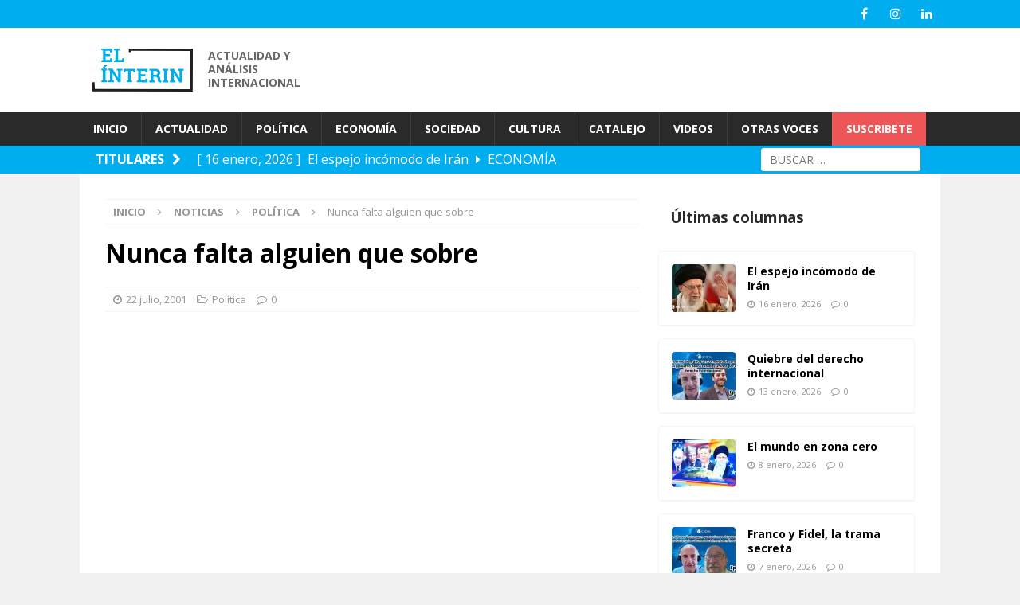

--- FILE ---
content_type: text/html; charset=UTF-8
request_url: https://elinterin.com/2001/07/22/nunca-falta-alguien-que-sobre/
body_size: 27279
content:
<!DOCTYPE html>
<html class="no-js mh-one-sb" lang="es">
<head>
<meta charset="UTF-8">
<meta name="viewport" content="width=device-width, initial-scale=1.0">
<link rel="profile" href="https://gmpg.org/xfn/11" />
<meta name='robots' content='index, follow, max-image-preview:large, max-snippet:-1, max-video-preview:-1' />
	<style>img:is([sizes="auto" i], [sizes^="auto," i]) { contain-intrinsic-size: 3000px 1500px }</style>
	
	<!-- This site is optimized with the Yoast SEO plugin v26.7 - https://yoast.com/wordpress/plugins/seo/ -->
	<title>Nunca falta alguien que sobre - El ínterin</title>
	<link rel="canonical" href="https://elinterin.com/2001/07/22/nunca-falta-alguien-que-sobre/" />
	<meta property="og:locale" content="es_ES" />
	<meta property="og:type" content="article" />
	<meta property="og:title" content="Nunca falta alguien que sobre - El ínterin" />
	<meta property="og:description" content="Todo empezó a fines de 1999 en Seattle, pero, en realidad, Marcos y sus zapatistas ya habían arrojado la primera piedra Separado va todo junto. Todo junto va separado. Y hágase el caos: todos juntos van separados contra la globalización, valiéndose de teléfonos móviles, de correos electrónicos y de sitios de Internet para fijar el punto de encuentro. En un McDonald’s. Que, después del Big Mac y de la Coca-Coca, será prudentemente apedreado. ¿Todos juntos, o separados, protestan contra la electricidad bajo la misma lámpara, entonces? Momento. En Génova, mientras los líderes de los siete países con mayores productos brutos internos del mundo más Rusia (el Grupo de los Ocho) invierten el fin de semana en vacunas contra crisis tan diversas como Medio Oriente, la Argentina, Macedonia, la pobreza, el sida y la importancia de la rueda en la industria automotriz, golpean la puerta las protestas contra la globalización. Que comenzaron en Seattle, el 30 de noviembre de 1999, y que continuaron, sin fin, en Bangkok, Washington, Praga, Davos, Gotemburgo, Barcelona y Salzburgo. Desdibujadas en (leer más)" />
	<meta property="og:url" content="https://elinterin.com/2001/07/22/nunca-falta-alguien-que-sobre/" />
	<meta property="og:site_name" content="El ínterin" />
	<meta property="article:publisher" content="https://www.facebook.com/elinterin" />
	<meta property="article:published_time" content="2001-07-22T06:53:36+00:00" />
	<meta name="author" content="Jorge Elias" />
	<meta name="twitter:card" content="summary_large_image" />
	<meta name="twitter:creator" content="@turcoelias" />
	<meta name="twitter:site" content="@elinterin" />
	<meta name="twitter:label1" content="Escrito por" />
	<meta name="twitter:data1" content="Jorge Elias" />
	<meta name="twitter:label2" content="Tiempo de lectura" />
	<meta name="twitter:data2" content="6 minutos" />
	<script type="application/ld+json" class="yoast-schema-graph">{"@context":"https://schema.org","@graph":[{"@type":"Article","@id":"https://elinterin.com/2001/07/22/nunca-falta-alguien-que-sobre/#article","isPartOf":{"@id":"https://elinterin.com/2001/07/22/nunca-falta-alguien-que-sobre/"},"author":{"name":"Jorge Elias","@id":"https://elinterin.com/#/schema/person/95f17d882b1ae6febc92fb888935f567"},"headline":"Nunca falta alguien que sobre","datePublished":"2001-07-22T06:53:36+00:00","mainEntityOfPage":{"@id":"https://elinterin.com/2001/07/22/nunca-falta-alguien-que-sobre/"},"wordCount":1157,"commentCount":0,"publisher":{"@id":"https://elinterin.com/#organization"},"keywords":["Argentina","La Nación","La Semana Internacional","México"],"articleSection":["Política"],"inLanguage":"es","potentialAction":[{"@type":"CommentAction","name":"Comment","target":["https://elinterin.com/2001/07/22/nunca-falta-alguien-que-sobre/#respond"]}]},{"@type":"WebPage","@id":"https://elinterin.com/2001/07/22/nunca-falta-alguien-que-sobre/","url":"https://elinterin.com/2001/07/22/nunca-falta-alguien-que-sobre/","name":"Nunca falta alguien que sobre - El ínterin","isPartOf":{"@id":"https://elinterin.com/#website"},"datePublished":"2001-07-22T06:53:36+00:00","breadcrumb":{"@id":"https://elinterin.com/2001/07/22/nunca-falta-alguien-que-sobre/#breadcrumb"},"inLanguage":"es","potentialAction":[{"@type":"ReadAction","target":["https://elinterin.com/2001/07/22/nunca-falta-alguien-que-sobre/"]}]},{"@type":"BreadcrumbList","@id":"https://elinterin.com/2001/07/22/nunca-falta-alguien-que-sobre/#breadcrumb","itemListElement":[{"@type":"ListItem","position":1,"name":"Portada","item":"https://elinterin.com/"},{"@type":"ListItem","position":2,"name":"Archivo","item":"https://elinterin.com/archivo/"},{"@type":"ListItem","position":3,"name":"Nunca falta alguien que sobre"}]},{"@type":"WebSite","@id":"https://elinterin.com/#website","url":"https://elinterin.com/","name":"El ínterin","description":"Actualidad y análisis internacional","publisher":{"@id":"https://elinterin.com/#organization"},"potentialAction":[{"@type":"SearchAction","target":{"@type":"EntryPoint","urlTemplate":"https://elinterin.com/?s={search_term_string}"},"query-input":{"@type":"PropertyValueSpecification","valueRequired":true,"valueName":"search_term_string"}}],"inLanguage":"es"},{"@type":"Organization","@id":"https://elinterin.com/#organization","name":"El ínterin","url":"https://elinterin.com/","logo":{"@type":"ImageObject","inLanguage":"es","@id":"https://elinterin.com/#/schema/logo/image/","url":"https://i0.wp.com/elinterin.com/wp-content/uploads/2018/03/ico.png?fit=512%2C512&ssl=1","contentUrl":"https://i0.wp.com/elinterin.com/wp-content/uploads/2018/03/ico.png?fit=512%2C512&ssl=1","width":512,"height":512,"caption":"El ínterin"},"image":{"@id":"https://elinterin.com/#/schema/logo/image/"},"sameAs":["https://www.facebook.com/elinterin","https://x.com/elinterin"]},{"@type":"Person","@id":"https://elinterin.com/#/schema/person/95f17d882b1ae6febc92fb888935f567","name":"Jorge Elias","image":{"@type":"ImageObject","inLanguage":"es","@id":"https://elinterin.com/#/schema/person/image/","url":"https://secure.gravatar.com/avatar/2828469f4db58b79c83422da66790927c1a9ec9e3c2e224cdfeb00e808d9d112?s=96&d=mm&r=g","contentUrl":"https://secure.gravatar.com/avatar/2828469f4db58b79c83422da66790927c1a9ec9e3c2e224cdfeb00e808d9d112?s=96&d=mm&r=g","caption":"Jorge Elias"},"sameAs":["https://x.com/turcoelias"]}]}</script>
	<!-- / Yoast SEO plugin. -->


<link rel='dns-prefetch' href='//secure.gravatar.com' />
<link rel='dns-prefetch' href='//stats.wp.com' />
<link rel='dns-prefetch' href='//fonts.googleapis.com' />
<link rel='dns-prefetch' href='//widgets.wp.com' />
<link rel='dns-prefetch' href='//s0.wp.com' />
<link rel='dns-prefetch' href='//0.gravatar.com' />
<link rel='dns-prefetch' href='//1.gravatar.com' />
<link rel='dns-prefetch' href='//2.gravatar.com' />
<link rel='dns-prefetch' href='//jetpack.wordpress.com' />
<link rel='dns-prefetch' href='//public-api.wordpress.com' />
<link rel='preconnect' href='//i0.wp.com' />
<link rel='preconnect' href='//c0.wp.com' />
<link rel="alternate" type="application/rss+xml" title="El ínterin &raquo; Feed" href="https://elinterin.com/feed/" />
<link rel="alternate" type="application/rss+xml" title="El ínterin &raquo; Feed de los comentarios" href="https://elinterin.com/comments/feed/" />
<link rel="alternate" type="application/rss+xml" title="El ínterin &raquo; Comentario Nunca falta alguien que sobre del feed" href="https://elinterin.com/2001/07/22/nunca-falta-alguien-que-sobre/feed/" />
<script type="cccab92ed3d3cb0d01a23221-text/javascript">
/* <![CDATA[ */
window._wpemojiSettings = {"baseUrl":"https:\/\/s.w.org\/images\/core\/emoji\/16.0.1\/72x72\/","ext":".png","svgUrl":"https:\/\/s.w.org\/images\/core\/emoji\/16.0.1\/svg\/","svgExt":".svg","source":{"concatemoji":"https:\/\/elinterin.com\/wp-includes\/js\/wp-emoji-release.min.js?ver=6.8.3"}};
/*! This file is auto-generated */
!function(s,n){var o,i,e;function c(e){try{var t={supportTests:e,timestamp:(new Date).valueOf()};sessionStorage.setItem(o,JSON.stringify(t))}catch(e){}}function p(e,t,n){e.clearRect(0,0,e.canvas.width,e.canvas.height),e.fillText(t,0,0);var t=new Uint32Array(e.getImageData(0,0,e.canvas.width,e.canvas.height).data),a=(e.clearRect(0,0,e.canvas.width,e.canvas.height),e.fillText(n,0,0),new Uint32Array(e.getImageData(0,0,e.canvas.width,e.canvas.height).data));return t.every(function(e,t){return e===a[t]})}function u(e,t){e.clearRect(0,0,e.canvas.width,e.canvas.height),e.fillText(t,0,0);for(var n=e.getImageData(16,16,1,1),a=0;a<n.data.length;a++)if(0!==n.data[a])return!1;return!0}function f(e,t,n,a){switch(t){case"flag":return n(e,"\ud83c\udff3\ufe0f\u200d\u26a7\ufe0f","\ud83c\udff3\ufe0f\u200b\u26a7\ufe0f")?!1:!n(e,"\ud83c\udde8\ud83c\uddf6","\ud83c\udde8\u200b\ud83c\uddf6")&&!n(e,"\ud83c\udff4\udb40\udc67\udb40\udc62\udb40\udc65\udb40\udc6e\udb40\udc67\udb40\udc7f","\ud83c\udff4\u200b\udb40\udc67\u200b\udb40\udc62\u200b\udb40\udc65\u200b\udb40\udc6e\u200b\udb40\udc67\u200b\udb40\udc7f");case"emoji":return!a(e,"\ud83e\udedf")}return!1}function g(e,t,n,a){var r="undefined"!=typeof WorkerGlobalScope&&self instanceof WorkerGlobalScope?new OffscreenCanvas(300,150):s.createElement("canvas"),o=r.getContext("2d",{willReadFrequently:!0}),i=(o.textBaseline="top",o.font="600 32px Arial",{});return e.forEach(function(e){i[e]=t(o,e,n,a)}),i}function t(e){var t=s.createElement("script");t.src=e,t.defer=!0,s.head.appendChild(t)}"undefined"!=typeof Promise&&(o="wpEmojiSettingsSupports",i=["flag","emoji"],n.supports={everything:!0,everythingExceptFlag:!0},e=new Promise(function(e){s.addEventListener("DOMContentLoaded",e,{once:!0})}),new Promise(function(t){var n=function(){try{var e=JSON.parse(sessionStorage.getItem(o));if("object"==typeof e&&"number"==typeof e.timestamp&&(new Date).valueOf()<e.timestamp+604800&&"object"==typeof e.supportTests)return e.supportTests}catch(e){}return null}();if(!n){if("undefined"!=typeof Worker&&"undefined"!=typeof OffscreenCanvas&&"undefined"!=typeof URL&&URL.createObjectURL&&"undefined"!=typeof Blob)try{var e="postMessage("+g.toString()+"("+[JSON.stringify(i),f.toString(),p.toString(),u.toString()].join(",")+"));",a=new Blob([e],{type:"text/javascript"}),r=new Worker(URL.createObjectURL(a),{name:"wpTestEmojiSupports"});return void(r.onmessage=function(e){c(n=e.data),r.terminate(),t(n)})}catch(e){}c(n=g(i,f,p,u))}t(n)}).then(function(e){for(var t in e)n.supports[t]=e[t],n.supports.everything=n.supports.everything&&n.supports[t],"flag"!==t&&(n.supports.everythingExceptFlag=n.supports.everythingExceptFlag&&n.supports[t]);n.supports.everythingExceptFlag=n.supports.everythingExceptFlag&&!n.supports.flag,n.DOMReady=!1,n.readyCallback=function(){n.DOMReady=!0}}).then(function(){return e}).then(function(){var e;n.supports.everything||(n.readyCallback(),(e=n.source||{}).concatemoji?t(e.concatemoji):e.wpemoji&&e.twemoji&&(t(e.twemoji),t(e.wpemoji)))}))}((window,document),window._wpemojiSettings);
/* ]]> */
</script>
<link rel='stylesheet' id='all-css-fd8b745a2c419d71ec4e7a05037bc18f' href='https://elinterin.com/wp-content/boost-cache/static/a8930d9107.min.css' type='text/css' media='all' />
<style id='wp-emoji-styles-inline-css'>

	img.wp-smiley, img.emoji {
		display: inline !important;
		border: none !important;
		box-shadow: none !important;
		height: 1em !important;
		width: 1em !important;
		margin: 0 0.07em !important;
		vertical-align: -0.1em !important;
		background: none !important;
		padding: 0 !important;
	}
</style>
<style id='classic-theme-styles-inline-css'>
/*! This file is auto-generated */
.wp-block-button__link{color:#fff;background-color:#32373c;border-radius:9999px;box-shadow:none;text-decoration:none;padding:calc(.667em + 2px) calc(1.333em + 2px);font-size:1.125em}.wp-block-file__button{background:#32373c;color:#fff;text-decoration:none}
</style>
<style id='jetpack-sharing-buttons-style-inline-css'>
.jetpack-sharing-buttons__services-list{display:flex;flex-direction:row;flex-wrap:wrap;gap:0;list-style-type:none;margin:5px;padding:0}.jetpack-sharing-buttons__services-list.has-small-icon-size{font-size:12px}.jetpack-sharing-buttons__services-list.has-normal-icon-size{font-size:16px}.jetpack-sharing-buttons__services-list.has-large-icon-size{font-size:24px}.jetpack-sharing-buttons__services-list.has-huge-icon-size{font-size:36px}@media print{.jetpack-sharing-buttons__services-list{display:none!important}}.editor-styles-wrapper .wp-block-jetpack-sharing-buttons{gap:0;padding-inline-start:0}ul.jetpack-sharing-buttons__services-list.has-background{padding:1.25em 2.375em}
</style>
<style id='global-styles-inline-css'>
:root{--wp--preset--aspect-ratio--square: 1;--wp--preset--aspect-ratio--4-3: 4/3;--wp--preset--aspect-ratio--3-4: 3/4;--wp--preset--aspect-ratio--3-2: 3/2;--wp--preset--aspect-ratio--2-3: 2/3;--wp--preset--aspect-ratio--16-9: 16/9;--wp--preset--aspect-ratio--9-16: 9/16;--wp--preset--color--black: #000000;--wp--preset--color--cyan-bluish-gray: #abb8c3;--wp--preset--color--white: #ffffff;--wp--preset--color--pale-pink: #f78da7;--wp--preset--color--vivid-red: #cf2e2e;--wp--preset--color--luminous-vivid-orange: #ff6900;--wp--preset--color--luminous-vivid-amber: #fcb900;--wp--preset--color--light-green-cyan: #7bdcb5;--wp--preset--color--vivid-green-cyan: #00d084;--wp--preset--color--pale-cyan-blue: #8ed1fc;--wp--preset--color--vivid-cyan-blue: #0693e3;--wp--preset--color--vivid-purple: #9b51e0;--wp--preset--gradient--vivid-cyan-blue-to-vivid-purple: linear-gradient(135deg,rgba(6,147,227,1) 0%,rgb(155,81,224) 100%);--wp--preset--gradient--light-green-cyan-to-vivid-green-cyan: linear-gradient(135deg,rgb(122,220,180) 0%,rgb(0,208,130) 100%);--wp--preset--gradient--luminous-vivid-amber-to-luminous-vivid-orange: linear-gradient(135deg,rgba(252,185,0,1) 0%,rgba(255,105,0,1) 100%);--wp--preset--gradient--luminous-vivid-orange-to-vivid-red: linear-gradient(135deg,rgba(255,105,0,1) 0%,rgb(207,46,46) 100%);--wp--preset--gradient--very-light-gray-to-cyan-bluish-gray: linear-gradient(135deg,rgb(238,238,238) 0%,rgb(169,184,195) 100%);--wp--preset--gradient--cool-to-warm-spectrum: linear-gradient(135deg,rgb(74,234,220) 0%,rgb(151,120,209) 20%,rgb(207,42,186) 40%,rgb(238,44,130) 60%,rgb(251,105,98) 80%,rgb(254,248,76) 100%);--wp--preset--gradient--blush-light-purple: linear-gradient(135deg,rgb(255,206,236) 0%,rgb(152,150,240) 100%);--wp--preset--gradient--blush-bordeaux: linear-gradient(135deg,rgb(254,205,165) 0%,rgb(254,45,45) 50%,rgb(107,0,62) 100%);--wp--preset--gradient--luminous-dusk: linear-gradient(135deg,rgb(255,203,112) 0%,rgb(199,81,192) 50%,rgb(65,88,208) 100%);--wp--preset--gradient--pale-ocean: linear-gradient(135deg,rgb(255,245,203) 0%,rgb(182,227,212) 50%,rgb(51,167,181) 100%);--wp--preset--gradient--electric-grass: linear-gradient(135deg,rgb(202,248,128) 0%,rgb(113,206,126) 100%);--wp--preset--gradient--midnight: linear-gradient(135deg,rgb(2,3,129) 0%,rgb(40,116,252) 100%);--wp--preset--font-size--small: 13px;--wp--preset--font-size--medium: 20px;--wp--preset--font-size--large: 36px;--wp--preset--font-size--x-large: 42px;--wp--preset--spacing--20: 0.44rem;--wp--preset--spacing--30: 0.67rem;--wp--preset--spacing--40: 1rem;--wp--preset--spacing--50: 1.5rem;--wp--preset--spacing--60: 2.25rem;--wp--preset--spacing--70: 3.38rem;--wp--preset--spacing--80: 5.06rem;--wp--preset--shadow--natural: 6px 6px 9px rgba(0, 0, 0, 0.2);--wp--preset--shadow--deep: 12px 12px 50px rgba(0, 0, 0, 0.4);--wp--preset--shadow--sharp: 6px 6px 0px rgba(0, 0, 0, 0.2);--wp--preset--shadow--outlined: 6px 6px 0px -3px rgba(255, 255, 255, 1), 6px 6px rgba(0, 0, 0, 1);--wp--preset--shadow--crisp: 6px 6px 0px rgba(0, 0, 0, 1);}:where(.is-layout-flex){gap: 0.5em;}:where(.is-layout-grid){gap: 0.5em;}body .is-layout-flex{display: flex;}.is-layout-flex{flex-wrap: wrap;align-items: center;}.is-layout-flex > :is(*, div){margin: 0;}body .is-layout-grid{display: grid;}.is-layout-grid > :is(*, div){margin: 0;}:where(.wp-block-columns.is-layout-flex){gap: 2em;}:where(.wp-block-columns.is-layout-grid){gap: 2em;}:where(.wp-block-post-template.is-layout-flex){gap: 1.25em;}:where(.wp-block-post-template.is-layout-grid){gap: 1.25em;}.has-black-color{color: var(--wp--preset--color--black) !important;}.has-cyan-bluish-gray-color{color: var(--wp--preset--color--cyan-bluish-gray) !important;}.has-white-color{color: var(--wp--preset--color--white) !important;}.has-pale-pink-color{color: var(--wp--preset--color--pale-pink) !important;}.has-vivid-red-color{color: var(--wp--preset--color--vivid-red) !important;}.has-luminous-vivid-orange-color{color: var(--wp--preset--color--luminous-vivid-orange) !important;}.has-luminous-vivid-amber-color{color: var(--wp--preset--color--luminous-vivid-amber) !important;}.has-light-green-cyan-color{color: var(--wp--preset--color--light-green-cyan) !important;}.has-vivid-green-cyan-color{color: var(--wp--preset--color--vivid-green-cyan) !important;}.has-pale-cyan-blue-color{color: var(--wp--preset--color--pale-cyan-blue) !important;}.has-vivid-cyan-blue-color{color: var(--wp--preset--color--vivid-cyan-blue) !important;}.has-vivid-purple-color{color: var(--wp--preset--color--vivid-purple) !important;}.has-black-background-color{background-color: var(--wp--preset--color--black) !important;}.has-cyan-bluish-gray-background-color{background-color: var(--wp--preset--color--cyan-bluish-gray) !important;}.has-white-background-color{background-color: var(--wp--preset--color--white) !important;}.has-pale-pink-background-color{background-color: var(--wp--preset--color--pale-pink) !important;}.has-vivid-red-background-color{background-color: var(--wp--preset--color--vivid-red) !important;}.has-luminous-vivid-orange-background-color{background-color: var(--wp--preset--color--luminous-vivid-orange) !important;}.has-luminous-vivid-amber-background-color{background-color: var(--wp--preset--color--luminous-vivid-amber) !important;}.has-light-green-cyan-background-color{background-color: var(--wp--preset--color--light-green-cyan) !important;}.has-vivid-green-cyan-background-color{background-color: var(--wp--preset--color--vivid-green-cyan) !important;}.has-pale-cyan-blue-background-color{background-color: var(--wp--preset--color--pale-cyan-blue) !important;}.has-vivid-cyan-blue-background-color{background-color: var(--wp--preset--color--vivid-cyan-blue) !important;}.has-vivid-purple-background-color{background-color: var(--wp--preset--color--vivid-purple) !important;}.has-black-border-color{border-color: var(--wp--preset--color--black) !important;}.has-cyan-bluish-gray-border-color{border-color: var(--wp--preset--color--cyan-bluish-gray) !important;}.has-white-border-color{border-color: var(--wp--preset--color--white) !important;}.has-pale-pink-border-color{border-color: var(--wp--preset--color--pale-pink) !important;}.has-vivid-red-border-color{border-color: var(--wp--preset--color--vivid-red) !important;}.has-luminous-vivid-orange-border-color{border-color: var(--wp--preset--color--luminous-vivid-orange) !important;}.has-luminous-vivid-amber-border-color{border-color: var(--wp--preset--color--luminous-vivid-amber) !important;}.has-light-green-cyan-border-color{border-color: var(--wp--preset--color--light-green-cyan) !important;}.has-vivid-green-cyan-border-color{border-color: var(--wp--preset--color--vivid-green-cyan) !important;}.has-pale-cyan-blue-border-color{border-color: var(--wp--preset--color--pale-cyan-blue) !important;}.has-vivid-cyan-blue-border-color{border-color: var(--wp--preset--color--vivid-cyan-blue) !important;}.has-vivid-purple-border-color{border-color: var(--wp--preset--color--vivid-purple) !important;}.has-vivid-cyan-blue-to-vivid-purple-gradient-background{background: var(--wp--preset--gradient--vivid-cyan-blue-to-vivid-purple) !important;}.has-light-green-cyan-to-vivid-green-cyan-gradient-background{background: var(--wp--preset--gradient--light-green-cyan-to-vivid-green-cyan) !important;}.has-luminous-vivid-amber-to-luminous-vivid-orange-gradient-background{background: var(--wp--preset--gradient--luminous-vivid-amber-to-luminous-vivid-orange) !important;}.has-luminous-vivid-orange-to-vivid-red-gradient-background{background: var(--wp--preset--gradient--luminous-vivid-orange-to-vivid-red) !important;}.has-very-light-gray-to-cyan-bluish-gray-gradient-background{background: var(--wp--preset--gradient--very-light-gray-to-cyan-bluish-gray) !important;}.has-cool-to-warm-spectrum-gradient-background{background: var(--wp--preset--gradient--cool-to-warm-spectrum) !important;}.has-blush-light-purple-gradient-background{background: var(--wp--preset--gradient--blush-light-purple) !important;}.has-blush-bordeaux-gradient-background{background: var(--wp--preset--gradient--blush-bordeaux) !important;}.has-luminous-dusk-gradient-background{background: var(--wp--preset--gradient--luminous-dusk) !important;}.has-pale-ocean-gradient-background{background: var(--wp--preset--gradient--pale-ocean) !important;}.has-electric-grass-gradient-background{background: var(--wp--preset--gradient--electric-grass) !important;}.has-midnight-gradient-background{background: var(--wp--preset--gradient--midnight) !important;}.has-small-font-size{font-size: var(--wp--preset--font-size--small) !important;}.has-medium-font-size{font-size: var(--wp--preset--font-size--medium) !important;}.has-large-font-size{font-size: var(--wp--preset--font-size--large) !important;}.has-x-large-font-size{font-size: var(--wp--preset--font-size--x-large) !important;}
:where(.wp-block-post-template.is-layout-flex){gap: 1.25em;}:where(.wp-block-post-template.is-layout-grid){gap: 1.25em;}
:where(.wp-block-columns.is-layout-flex){gap: 2em;}:where(.wp-block-columns.is-layout-grid){gap: 2em;}
:root :where(.wp-block-pullquote){font-size: 1.5em;line-height: 1.6;}
</style>
<link crossorigin="anonymous" rel='stylesheet' id='mh-google-fonts-css' href='https://fonts.googleapis.com/css?family=Open+Sans:300,400,400italic,600,700' media='all' />
<script type="cccab92ed3d3cb0d01a23221-text/javascript" id="jetpack_related-posts-js-extra">
/* <![CDATA[ */
var related_posts_js_options = {"post_heading":"h4"};
/* ]]> */
</script>
<script type="cccab92ed3d3cb0d01a23221-text/javascript" src="https://elinterin.com/wp-content/plugins/jetpack/_inc/build/related-posts/related-posts.min.js" id="jetpack_related-posts-js"></script>
<script type="cccab92ed3d3cb0d01a23221-text/javascript" src="https://elinterin.com/wp-includes/js/jquery/jquery.min.js" id="jquery-core-js"></script>
<script type="cccab92ed3d3cb0d01a23221-text/javascript" src="https://elinterin.com/wp-includes/js/jquery/jquery-migrate.min.js" id="jquery-migrate-js"></script>
<script type="cccab92ed3d3cb0d01a23221-text/javascript" src="https://elinterin.com/wp-content/themes/mh-magazine/js/scripts.js" id="mh-scripts-js"></script>
<script type="cccab92ed3d3cb0d01a23221-text/javascript" src="https://elinterin.com/wp-content/plugins/trinity-audio/js/the_content-hook-script.js" id="the_content-hook-script-js"></script>
<script type="cccab92ed3d3cb0d01a23221-text/javascript" id="the_content-hook-script-js-after">
/* <![CDATA[ */
console.debug('TRINITY_WP', 'Skip player from rendering', 'is single: 1, is main loop: , is main query: 1, is renders main post id: 1. Main post ID: 312, renders post id: 312', 'TS: 2026-01-18 00:48:20');
/* ]]> */
</script>
<link rel="https://api.w.org/" href="https://elinterin.com/wp-json/" /><link rel="alternate" title="JSON" type="application/json" href="https://elinterin.com/wp-json/wp/v2/posts/312" /><link rel="EditURI" type="application/rsd+xml" title="RSD" href="https://elinterin.com/xmlrpc.php?rsd" />
<link rel='shortlink' href='https://wp.me/p6EUag-52' />
<link rel="alternate" title="oEmbed (JSON)" type="application/json+oembed" href="https://elinterin.com/wp-json/oembed/1.0/embed?url=https%3A%2F%2Felinterin.com%2F2001%2F07%2F22%2Fnunca-falta-alguien-que-sobre%2F" />
<link rel="alternate" title="oEmbed (XML)" type="text/xml+oembed" href="https://elinterin.com/wp-json/oembed/1.0/embed?url=https%3A%2F%2Felinterin.com%2F2001%2F07%2F22%2Fnunca-falta-alguien-que-sobre%2F&#038;format=xml" />
	<style>img#wpstats{display:none}</style>
		
<!-- Facebook Pixel Code -->

<script type="cccab92ed3d3cb0d01a23221-text/javascript">
! function(f, b, e, v, n, t, s) {
    if (f.fbq) return;
    n = f.fbq = function() {
        n.callMethod ?
            n.callMethod.apply(n, arguments) : n.queue.push(arguments)
    };
    if (!f._fbq) f._fbq = n;
    n.push = n;
    n.loaded = !0;
    n.version = '2.0';
    n.queue = [];
    t = b.createElement(e);
    t.async = !0;
    t.src = v;
    s = b.getElementsByTagName(e)[0];
    s.parentNode.insertBefore(t, s)
}(window, document, 'script',
    'https://connect.facebook.net/en_US/fbevents.js');
fbq('init', '387279031949297');
fbq('track', 'PageView');
</script>

<noscript><img height="1" width="1" style="display:none"
        src="https://www.facebook.com/tr?id=387279031949297&ev=PageView&noscript=1" /></noscript>

<!-- End Facebook Pixel Code -->

<style type="text/css">
.mh-widget-layout4 .mh-widget-title { background: #0066cc; background: rgba(0, 102, 204, 0.6); }
.mh-preheader, .mh-wide-layout .mh-subheader, .mh-ticker-title, .mh-main-nav li:hover, .mh-footer-nav, .slicknav_menu, .slicknav_btn, .slicknav_nav .slicknav_item:hover, .slicknav_nav a:hover, .mh-back-to-top, .mh-subheading, .entry-tags .fa, .entry-tags li:hover, .mh-widget-layout2 .mh-widget-title, .mh-widget-layout4 .mh-widget-title-inner, .mh-widget-layout4 .mh-footer-widget-title, .mh-widget-layout5 .mh-widget-title-inner, .mh-widget-layout6 .mh-widget-title, #mh-mobile .flex-control-paging li a.flex-active, .mh-image-caption, .mh-carousel-layout1 .mh-carousel-caption, .mh-tab-button.active, .mh-tab-button.active:hover, .mh-footer-widget .mh-tab-button.active, .mh-social-widget li:hover a, .mh-footer-widget .mh-social-widget li a, .mh-footer-widget .mh-author-bio-widget, .tagcloud a:hover, .mh-widget .tagcloud a:hover, .mh-footer-widget .tagcloud a:hover, .mh-posts-stacked-item .mh-meta, .page-numbers:hover, .mh-loop-pagination .current, .mh-comments-pagination .current, .pagelink, a:hover .pagelink, input[type=submit], #infinite-handle span { background: #0066cc; }
.mh-main-nav-wrap .slicknav_nav ul, blockquote, .mh-widget-layout1 .mh-widget-title, .mh-widget-layout3 .mh-widget-title, .mh-widget-layout5 .mh-widget-title, .mh-widget-layout8 .mh-widget-title:after, #mh-mobile .mh-slider-caption, .mh-carousel-layout1, .mh-spotlight-widget, .mh-author-bio-widget, .mh-author-bio-title, .mh-author-bio-image-frame, .mh-video-widget, .mh-tab-buttons, textarea:hover, input[type=text]:hover, input[type=email]:hover, input[type=tel]:hover, input[type=url]:hover { border-color: #0066cc; }
.mh-dropcap, .mh-carousel-layout1 .flex-direction-nav a, .mh-carousel-layout2 .mh-carousel-caption, .mh-posts-digest-small-category, .mh-posts-lineup-more, .bypostauthor .fn:after, .mh-comment-list .comment-reply-link:before, #respond #cancel-comment-reply-link:before { color: #0066cc; }
</style>
<!--[if lt IE 9]>
<script src="https://elinterin.com/wp-content/themes/mh-magazine/js/css3-mediaqueries.js"></script>
<![endif]-->
<link rel="amphtml" href="https://elinterin.com/2001/07/22/nunca-falta-alguien-que-sobre/?amp"><link rel="icon" href="https://i0.wp.com/elinterin.com/wp-content/uploads/2018/03/cropped-ico.png?fit=32%2C32&#038;ssl=1" sizes="32x32" />
<link rel="icon" href="https://i0.wp.com/elinterin.com/wp-content/uploads/2018/03/cropped-ico.png?fit=192%2C192&#038;ssl=1" sizes="192x192" />
<link rel="apple-touch-icon" href="https://i0.wp.com/elinterin.com/wp-content/uploads/2018/03/cropped-ico.png?fit=180%2C180&#038;ssl=1" />
<meta name="msapplication-TileImage" content="https://i0.wp.com/elinterin.com/wp-content/uploads/2018/03/cropped-ico.png?fit=270%2C270&#038;ssl=1" />
		<style type="text/css" id="wp-custom-css">
			@media screen and (max-width: 767px) {
    
    #mh-mobile .mh-image-caption {

        margin: 0.5rem;

    }

}		</style>
		</head>
<body id="mh-mobile" class="wp-singular post-template-default single single-post postid-312 single-format-standard wp-custom-logo wp-theme-mh-magazine wp-child-theme-elinterin2017 mh-wide-layout mh-right-sb mh-loop-layout2 mh-widget-layout2" itemscope="itemscope" itemtype="http://schema.org/WebPage">
<div class="mh-header-nav-mobile clearfix"></div>
	<div class="mh-preheader">
    	<div class="mh-container mh-container-inner mh-row clearfix">
							<div class="mh-header-bar-content mh-header-bar-top-left mh-col-2-3 clearfix">
									</div>
										<div class="mh-header-bar-content mh-header-bar-top-right mh-col-1-3 clearfix">
											<nav class="mh-social-icons mh-social-nav mh-social-nav-top clearfix" itemscope="itemscope" itemtype="http://schema.org/SiteNavigationElement">
							<div class="menu-canales-sociales-container"><ul id="menu-canales-sociales" class="menu"><li id="menu-item-4937" class="menu-item menu-item-type-custom menu-item-object-custom menu-item-4937"><a href="https://www.facebook.com/elinterin"><i class="fa fa-mh-social"></i><span class="screen-reader-text">Facebook</span></a></li>
<li id="menu-item-4939" class="menu-item menu-item-type-custom menu-item-object-custom menu-item-4939"><a href="https://www.instagram.com/el_interin/"><i class="fa fa-mh-social"></i><span class="screen-reader-text">Instagram</span></a></li>
<li id="menu-item-4940" class="menu-item menu-item-type-custom menu-item-object-custom menu-item-4940"><a href="https://www.linkedin.com/in/el-%C3%ADnterin-943742139/"><i class="fa fa-mh-social"></i><span class="screen-reader-text">Linkedin</span></a></li>
</ul></div>						</nav>
									</div>
					</div>
	</div>
<header class="mh-header" itemscope="itemscope" itemtype="http://schema.org/WPHeader">
	<div class="mh-container mh-container-inner clearfix">
		<div class="mh-custom-header clearfix">
<div class="mh-header-columns mh-row clearfix">
<div class="mh-col-1-3 mh-site-identity">
<div class="mh-site-logo" role="banner" itemscope="itemscope" itemtype="http://schema.org/Brand">
<a href="https://elinterin.com/" class="custom-logo-link" rel="home"><img width="512" height="512" src="https://i0.wp.com/elinterin.com/wp-content/uploads/2018/03/ico.png?fit=512%2C512&amp;ssl=1" class="custom-logo" alt="El ínterin" decoding="async" fetchpriority="high" srcset="https://i0.wp.com/elinterin.com/wp-content/uploads/2018/03/ico.png?w=512&amp;ssl=1 512w, https://i0.wp.com/elinterin.com/wp-content/uploads/2018/03/ico.png?resize=150%2C150&amp;ssl=1 150w, https://i0.wp.com/elinterin.com/wp-content/uploads/2018/03/ico.png?resize=300%2C300&amp;ssl=1 300w" sizes="(max-width: 512px) 100vw, 512px" data-attachment-id="5548" data-permalink="https://elinterin.com/ico/" data-orig-file="https://i0.wp.com/elinterin.com/wp-content/uploads/2018/03/ico.png?fit=512%2C512&amp;ssl=1" data-orig-size="512,512" data-comments-opened="1" data-image-meta="{&quot;aperture&quot;:&quot;0&quot;,&quot;credit&quot;:&quot;&quot;,&quot;camera&quot;:&quot;&quot;,&quot;caption&quot;:&quot;&quot;,&quot;created_timestamp&quot;:&quot;0&quot;,&quot;copyright&quot;:&quot;&quot;,&quot;focal_length&quot;:&quot;0&quot;,&quot;iso&quot;:&quot;0&quot;,&quot;shutter_speed&quot;:&quot;0&quot;,&quot;title&quot;:&quot;&quot;,&quot;orientation&quot;:&quot;0&quot;}" data-image-title="ico" data-image-description="" data-image-caption="" data-medium-file="https://i0.wp.com/elinterin.com/wp-content/uploads/2018/03/ico.png?fit=300%2C300&amp;ssl=1" data-large-file="https://i0.wp.com/elinterin.com/wp-content/uploads/2018/03/ico.png?fit=512%2C512&amp;ssl=1" /></a><div class="mh-header-text">
<a class="mh-header-text-link" href="https://elinterin.com/" title="El ínterin" rel="home">
<h2 class="mh-header-title">El ínterin</h2>
<h3 class="mh-header-tagline">Actualidad y análisis internacional</h3>
</a>
</div>
</div>
</div>
<aside class="mh-col-2-3 mh-header-widget-2">
<div id="custom_html-6" class="widget_text mh-widget mh-header-2 widget_custom_html"><div class="textwidget custom-html-widget"><script async src="https://pagead2.googlesyndication.com/pagead/js/adsbygoogle.js" type="cccab92ed3d3cb0d01a23221-text/javascript"></script>
<!-- Header.2.2 -->
<ins class="adsbygoogle"
     style="display:inline-block;width:700px;height:90px"
     data-ad-client="ca-pub-8283345859418813"
     data-ad-slot="8918163192"></ins>
<script type="cccab92ed3d3cb0d01a23221-text/javascript">
     (adsbygoogle = window.adsbygoogle || []).push({});
</script></div></div></aside>
</div>
</div>
	</div>
	<div class="mh-main-nav-wrap">
		<nav class="mh-navigation mh-main-nav mh-container mh-container-inner clearfix" itemscope="itemscope" itemtype="http://schema.org/SiteNavigationElement">
			<div class="menu-menu-principal-container"><ul id="menu-menu-principal" class="menu"><li id="menu-item-3561" class="menu-item menu-item-type-post_type menu-item-object-page menu-item-home menu-item-3561"><a href="https://elinterin.com/">INICIO</a></li>
<li id="menu-item-3538" class="menu-item menu-item-type-taxonomy menu-item-object-category menu-item-3538"><a href="https://elinterin.com/category/actualidad/">ACTUALIDAD</a></li>
<li id="menu-item-3526" class="menu-item menu-item-type-taxonomy menu-item-object-category current-post-ancestor current-menu-parent current-post-parent menu-item-3526"><a href="https://elinterin.com/category/noticias/politica/">POLÍTICA</a></li>
<li id="menu-item-3527" class="menu-item menu-item-type-taxonomy menu-item-object-category menu-item-3527"><a href="https://elinterin.com/category/noticias/economia/">ECONOMÍA</a></li>
<li id="menu-item-3525" class="menu-item menu-item-type-taxonomy menu-item-object-category menu-item-3525"><a href="https://elinterin.com/category/noticias/sociedad/">SOCIEDAD</a></li>
<li id="menu-item-3528" class="menu-item menu-item-type-taxonomy menu-item-object-category menu-item-3528"><a href="https://elinterin.com/category/noticias/cultura/">CULTURA</a></li>
<li id="menu-item-3685" class="menu-item menu-item-type-taxonomy menu-item-object-category menu-item-3685"><a href="https://elinterin.com/category/catalejo/">CATALEJO</a></li>
<li id="menu-item-4419" class="menu-item menu-item-type-taxonomy menu-item-object-category menu-item-4419"><a href="https://elinterin.com/category/videos/">VIDEOS</a></li>
<li id="menu-item-3537" class="menu-item menu-item-type-taxonomy menu-item-object-category menu-item-3537"><a href="https://elinterin.com/category/otras-voces/">OTRAS VOCES</a></li>
<li id="menu-item-7334" class="menu-item menu-item-type-post_type menu-item-object-page menu-item-7334"><a href="https://elinterin.com/suscribirse/">SUSCRIBETE</a></li>
</ul></div>		</nav>
	</div>
	</header>
	<div class="mh-subheader">
		<div class="mh-container mh-container-inner mh-row clearfix">
							<div class="mh-header-bar-content mh-header-bar-bottom-left mh-col-2-3 clearfix">
											<div class="mh-header-ticker mh-header-ticker-bottom">
							<div class="mh-ticker-bottom">
			<div class="mh-ticker-title mh-ticker-title-bottom">
			Titulares<i class="fa fa-chevron-right"></i>		</div>
		<div class="mh-ticker-content mh-ticker-content-bottom">
		<ul id="mh-ticker-loop-bottom">				<li class="mh-ticker-item mh-ticker-item-bottom">
					<a href="https://elinterin.com/2026/01/16/el-espejo-incomodo-de-iran/" title="El espejo incómodo de Irán">
						<span class="mh-ticker-item-date mh-ticker-item-date-bottom">
                        	[ 16 enero, 2026 ]                        </span>
						<span class="mh-ticker-item-title mh-ticker-item-title-bottom">
							El espejo incómodo de Irán						</span>
													<span class="mh-ticker-item-cat mh-ticker-item-cat-bottom">
								<i class="fa fa-caret-right"></i>
																Economía							</span>
											</a>
				</li>				<li class="mh-ticker-item mh-ticker-item-bottom">
					<a href="https://elinterin.com/2026/01/13/quiebre-del-derecho-internacional/" title="Quiebre del derecho internacional">
						<span class="mh-ticker-item-date mh-ticker-item-date-bottom">
                        	[ 13 enero, 2026 ]                        </span>
						<span class="mh-ticker-item-title mh-ticker-item-title-bottom">
							Quiebre del derecho internacional						</span>
													<span class="mh-ticker-item-cat mh-ticker-item-cat-bottom">
								<i class="fa fa-caret-right"></i>
																Videos							</span>
											</a>
				</li>				<li class="mh-ticker-item mh-ticker-item-bottom">
					<a href="https://elinterin.com/2026/01/08/el-mundo-en-zona-cero/" title="El mundo en zona cero">
						<span class="mh-ticker-item-date mh-ticker-item-date-bottom">
                        	[ 8 enero, 2026 ]                        </span>
						<span class="mh-ticker-item-title mh-ticker-item-title-bottom">
							El mundo en zona cero						</span>
													<span class="mh-ticker-item-cat mh-ticker-item-cat-bottom">
								<i class="fa fa-caret-right"></i>
																Política							</span>
											</a>
				</li>				<li class="mh-ticker-item mh-ticker-item-bottom">
					<a href="https://elinterin.com/2026/01/07/franco-y-fidel-la-trama-secreta/" title="Franco y Fidel, la trama secreta">
						<span class="mh-ticker-item-date mh-ticker-item-date-bottom">
                        	[ 7 enero, 2026 ]                        </span>
						<span class="mh-ticker-item-title mh-ticker-item-title-bottom">
							Franco y Fidel, la trama secreta						</span>
													<span class="mh-ticker-item-cat mh-ticker-item-cat-bottom">
								<i class="fa fa-caret-right"></i>
																Videos							</span>
											</a>
				</li>				<li class="mh-ticker-item mh-ticker-item-bottom">
					<a href="https://elinterin.com/2026/01/04/el-estreno-de-la-doctrina-donroe/" title="El estreno de la Doctrina Donroe">
						<span class="mh-ticker-item-date mh-ticker-item-date-bottom">
                        	[ 4 enero, 2026 ]                        </span>
						<span class="mh-ticker-item-title mh-ticker-item-title-bottom">
							El estreno de la Doctrina Donroe						</span>
													<span class="mh-ticker-item-cat mh-ticker-item-cat-bottom">
								<i class="fa fa-caret-right"></i>
																Actualidad							</span>
											</a>
				</li>		</ul>
	</div>
</div>						</div>
									</div>
										<div class="mh-header-bar-content mh-header-bar-bottom-right mh-col-1-3 clearfix">
											<aside class="mh-header-search mh-header-search-bottom">
							<form role="search" method="get" class="search-form" action="https://elinterin.com/">
				<label>
					<span class="screen-reader-text">Buscar:</span>
					<input type="search" class="search-field" placeholder="Buscar &hellip;" value="" name="s" />
				</label>
				<input type="submit" class="search-submit" value="Buscar" />
			</form>						</aside>
									</div>
					</div>
	</div>
<div class="mh-container mh-container-outer">
<div class="mh-wrapper clearfix">
	<div class="mh-main clearfix">
		<div id="main-content" class="mh-content" role="main" itemprop="mainContentOfPage"><nav class="mh-breadcrumb"><span itemscope itemtype="http://data-vocabulary.org/Breadcrumb"><a href="https://elinterin.com" itemprop="url"><span itemprop="title">Inicio</span></a></span><span class="mh-breadcrumb-delimiter"><i class="fa fa-angle-right"></i></span><a href="https://elinterin.com/category/noticias/">Noticias</a><span class="mh-breadcrumb-delimiter"><i class="fa fa-angle-right"></i></span><span itemscope itemtype="http://data-vocabulary.org/Breadcrumb"><a href="https://elinterin.com/category/noticias/politica/" itemprop="url"><span itemprop="title">Política</span></a></span><span class="mh-breadcrumb-delimiter"><i class="fa fa-angle-right"></i></span>Nunca falta alguien que sobre</nav>
<article id="post-312" class="post-312 post type-post status-publish format-standard hentry category-politica tag-argentina tag-la-nacion tag-la-semana-internacional tag-mexico">
	<header class="entry-header clearfix"><h1 class="entry-title">Nunca falta alguien que sobre</h1><div class="mh-meta entry-meta">
<span class="entry-meta-date updated"><i class="fa fa-clock-o"></i><a href="https://elinterin.com/2001/07/">22 julio, 2001</a></span>
<span class="entry-meta-categories"><i class="fa fa-folder-open-o"></i><a href="https://elinterin.com/category/noticias/politica/" rel="category tag">Política</a></span>
<span class="entry-meta-comments"><i class="fa fa-comment-o"></i><a href="https://elinterin.com/2001/07/22/nunca-falta-alguien-que-sobre/#respond" class="mh-comment-count-link" >0</a></span>
</div>
	</header>
	<div id="text-14" class="mh-widget mh-posts-1 widget_text">			<div class="textwidget"><p><script async src="//pagead2.googlesyndication.com/pagead/js/adsbygoogle.js" type="cccab92ed3d3cb0d01a23221-text/javascript"></script><br />
<!-- Bloque gráfico (adaptable) --><br />
<ins class="adsbygoogle"
     style="display:block"
     data-ad-client="ca-pub-8283345859418813"
     data-ad-slot="8229884480"
     data-ad-format="auto"></ins><br />
<script type="cccab92ed3d3cb0d01a23221-text/javascript">
(adsbygoogle = window.adsbygoogle || []).push({});
</script></p>
</div>
		</div>	<div class="entry-content clearfix">
        <table id="trinity-audio-table" style="width: 100%; display: table; border: none; margin: 0">
            <tr>
                <td id="trinity-audio-tab" style="border: none;">
                    <div id="trinity-audio-player-label"></div>
                    <script nitro-exclude data-wpfc-render='false' data-cfasync='false' data-no-optimize='1' data-no-defer='1' data-no-minify='1' data-trinity-mount-date='2026-01-18 00:48:20' id='trinity_tts_wp_config'>var TRINITY_TTS_WP_CONFIG = {"cleanText":"Nunca falta alguien que sobre. Todo empez\u00f3 a fines de 1999 en Seattle, pero, en realidad, Marcos y sus zapatistas ya hab\u00edan arrojado la primera piedra\u23f8\u2587Separado va todo junto. Todo junto va separado. Y h\u00e1gase el caos: todos juntos van separados contra la globalizaci\u00f3n, vali\u00e9ndose de tel\u00e9fonos m\u00f3viles, de correos electr\u00f3nicos y de sitios de Internet para fijar el punto de encuentro. En un McDonald\u2019s. Que, despu\u00e9s del Big Mac y de la Coca-Coca, ser\u00e1 prudentemente apedreado.\u23f8\u2587\u00bfTodos juntos, o separados, protestan contra la electricidad bajo la misma l\u00e1mpara, entonces? Momento.\u23f8\u2587En G\u00e9nova, mientras los l\u00edderes de los siete pa\u00edses con mayores productos brutos internos del mundo m\u00e1s Rusia (el Grupo de los Ocho) invierten el fin de semana en vacunas contra crisis tan diversas como Medio Oriente, la Argentina, Macedonia, la pobreza, el sida y la importancia de la rueda en la industria automotriz, golpean la puerta las protestas contra la globalizaci\u00f3n. Que comenzaron en Seattle, el 30 de noviembre de 1999, y que continuaron, sin fin, en Bangkok, Washington, Praga, Davos, Gotemburgo, Barcelona y Salzburgo.\u23f8\u2587Desdibujadas en actos violentos contra el capitalismo, como sistema, y las multinacionales, como expresi\u00f3n, por m\u00e1s que, parad\u00f3jicamente, coma de sus manos la parte del mundo que conserva el h\u00e1bito mientras el otro pu\u00f1o alienta consignas, o mandamientos, por la condonaci\u00f3n de la deuda externa de los pa\u00edses subdesarrollados y la defensa del medio ambiente. Con el primer muerto, como correlato de la ira, desde anteayer.\u23f8\u2587Separados, o todos juntos, en un mundo de vacaciones postergadas en el cual, a los tumbos como la generaci\u00f3n Nasdaq, uno puede trabajar para cuatro compa\u00f1\u00edas diferentes en un a\u00f1o sin cambiar de escritorio. Ni de rutina. Ni de logo, a veces.\u23f8\u2587Con monedas en com\u00fan (el d\u00f3lar o el euro, seg\u00fan corresponda), medios de pago en com\u00fan (la tarjeta de cr\u00e9dito), crisis econ\u00f3micas en com\u00fan (estornuda un pa\u00eds y contraen gripe los otros), paseos en com\u00fan (el centro comercial), s\u00edntomas en com\u00fan (la soledad), peligros en com\u00fan (la violencia urbana), flagelos en com\u00fan (la droga) y miedos en com\u00fan (a perder, en general; a perder el trabajo, en particular).\u23f8\u2587Y con un problema en com\u00fan: la incomunicaci\u00f3n a pesar de la revoluci\u00f3n de las comunicaciones (amigos virtuales en Venecia, vecinos an\u00f3nimos en el edificio, m\u00e1s expresivos por tel\u00e9fono o por computadora que mano a mano).\u23f8\u2587\u00bfQui\u00e9n vio la luz al final del t\u00fanel? Desde las monta\u00f1as del sudeste mexicano, Marcos y sus zapatistas no libraron al azar su fecha de presentaci\u00f3n en sociedad: conmovieron al mundo el 1\u00b0 de enero de 1994, de modo de aguar el brindis con champa\u00f1a del presidente Carlos Salinas de Gortari, en la residencia de Los Pinos, por el ingreso de su pa\u00eds en el Tratado de Libre Comercio (TLC) con los Estados Unidos y con Canad\u00e1. Es decir, en las ligas mayores. O Primer Mundo.\u23f8\u2587La escaramuza dur\u00f3 apenas 12 d\u00edas, pero el Sub y compa\u00f1\u00eda han sobrevivido a tres presidentes de M\u00e9xico. Se\u00f1al de que el mensaje, m\u00e1s all\u00e1 de las formas, perdur\u00f3: debajo de una realidad hab\u00eda otra. De postergaci\u00f3n, de miseria.\u23f8\u2587Gan\u00f3 m\u00e1s adhesi\u00f3n en el exterior que en casa. Gracias al arma m\u00e1s poderosa de la a\u00fan incipiente globalizaci\u00f3n: la computadora. Con la cual, en vez de emitir se\u00f1ales de humo, Marcos comenz\u00f3 a predicar desde la selva que culebrea en Guatemala por los derechos de los ind\u00edgenas de Chiapas, reafirmando su identidad mexicana, con tal de obtener respaldo internacional. Sobre todo, entre intelectuales europeos y norteamericanos con etiqueta progresista. Deslumbrados por la presunta versi\u00f3n remozada de Robin Hood, ojos claros y pipa humeante detr\u00e1s del pasamonta\u00f1as, y encantados por su rechazo al modelo neoliberal exportado por el Fondo Monetario y el Banco Mundial que, martillan, ha profundizado la grieta entre ricos y pobres.\u23f8\u2587Al punto que, seg\u00fan las Naciones Unidas, s\u00f3lo 200 multimillonarios poseen una fortuna ocho veces mayor que las de las poblaciones totales de los 48 pa\u00edses menos adelantados del planeta. Que la s\u00e9ptima parte del mundo tiene hambre. Que la sexta parte carece de agua potable. Y que, cada d\u00eda, mueren 30.000 chicos por falta de alimentaci\u00f3n mientras 90 millones no van al colegio.\u23f8\u2587Razones por las cuales Bill Clinton, sorprendido por la primera protesta organizada contra la globalizaci\u00f3n, en Seattle, quiso escuchar las demandas. O, mejor a\u00fan, las ofertas. Consciente de que, separados en el cambalache, estamos en un mismo lodo todos manoseaos. Impotentes, sin embargo, frente a la desigualdad en medio de la uniformidad de marcas, actitudes y valores.\u23f8\u2587Poco importan las distancias. Poco importan, despu\u00e9s de la detenci\u00f3n de Pinochet en Londres y del proceso contra Milosevic en el Tribunal Penal Internacional de La Haya, los principios de territorialidad. Y poco importan, despu\u00e9s de la guerra de Kosovo, las soberan\u00edas nacionales.\u23f8\u2587Todos juntos, o separados, no gozan de los mismos privilegios. O, al menos, del mismo est\u00e1ndar de vida. Cay\u00f3 el Muro de Berl\u00edn, en 1989, y con \u00e9l, salvo en China, Cuba, Corea del Norte y Vietnam, renaci\u00f3 la democracia. Enhorabuena, pero... la desigualdad ha ido acentu\u00e1ndose. Sin provocar, como antes, revoluciones u otras respuestas, sino signos de resignaci\u00f3n. O, como en G\u00e9nova, protestas contra algo tan abstracto como la globalizaci\u00f3n.\u23f8\u2587Por miedo al fracaso, por m\u00e1s que sea como suicidarse por temor a la muerte. Con violencia que, en el fondo, refleja desconfianza en las ideas ajenas y poca fe en las propias. Como si un regalo no fuera un regalo, sino la transferencia del miedo a perderlo. \u201cDe que te lo roben, de que se te caiga al suelo y se rompa\u201d, seg\u00fan Pre\u00e1mbulo a las instrucciones para dar cuerda al reloj, de Julio Cort\u00e1zar.\u23f8\u2587Las protestas, m\u00e1s que la transferencia del miedo, son algo as\u00ed como una vuelta de tuerca. Un reclamo de mayores controles de los usos, y de los abusos, del poder. De presencia de los Estados nacionales, padres ausentes en la adolescencia de la globalizaci\u00f3n. O malos conocidos. Como en Chiapas, la \u00faltima frontera. Librada a la buena de Dios desde siempre.\u23f8\u2587De ah\u00ed, como nunca falta alguien que sobre, el efecto Marcos. Favorecido, despu\u00e9s, por la revuelta de Seattle y por las posteriores. En espera de una r\u00e9plica a la globalizaci\u00f3n que no ser\u00e1 m\u00e1s que globalizaci\u00f3n. O, acaso, proteccionismo. Todo junto, o separado, para replantearnos que c\u00e1rcel y prisi\u00f3n son sin\u00f3nimos, que carcelero y prisionero son ant\u00f3nimos, y que sin rueda no habr\u00eda industria automotriz.","headlineText":"Nunca falta alguien que sobre","articleText":"Todo empez\u00f3 a fines de 1999 en Seattle, pero, en realidad, Marcos y sus zapatistas ya hab\u00edan arrojado la primera piedra\u23f8\u2587Separado va todo junto. Todo junto va separado. Y h\u00e1gase el caos: todos juntos van separados contra la globalizaci\u00f3n, vali\u00e9ndose de tel\u00e9fonos m\u00f3viles, de correos electr\u00f3nicos y de sitios de Internet para fijar el punto de encuentro. En un McDonald\u2019s. Que, despu\u00e9s del Big Mac y de la Coca-Coca, ser\u00e1 prudentemente apedreado.\u23f8\u2587\u00bfTodos juntos, o separados, protestan contra la electricidad bajo la misma l\u00e1mpara, entonces? Momento.\u23f8\u2587En G\u00e9nova, mientras los l\u00edderes de los siete pa\u00edses con mayores productos brutos internos del mundo m\u00e1s Rusia (el Grupo de los Ocho) invierten el fin de semana en vacunas contra crisis tan diversas como Medio Oriente, la Argentina, Macedonia, la pobreza, el sida y la importancia de la rueda en la industria automotriz, golpean la puerta las protestas contra la globalizaci\u00f3n. Que comenzaron en Seattle, el 30 de noviembre de 1999, y que continuaron, sin fin, en Bangkok, Washington, Praga, Davos, Gotemburgo, Barcelona y Salzburgo.\u23f8\u2587Desdibujadas en actos violentos contra el capitalismo, como sistema, y las multinacionales, como expresi\u00f3n, por m\u00e1s que, parad\u00f3jicamente, coma de sus manos la parte del mundo que conserva el h\u00e1bito mientras el otro pu\u00f1o alienta consignas, o mandamientos, por la condonaci\u00f3n de la deuda externa de los pa\u00edses subdesarrollados y la defensa del medio ambiente. Con el primer muerto, como correlato de la ira, desde anteayer.\u23f8\u2587Separados, o todos juntos, en un mundo de vacaciones postergadas en el cual, a los tumbos como la generaci\u00f3n Nasdaq, uno puede trabajar para cuatro compa\u00f1\u00edas diferentes en un a\u00f1o sin cambiar de escritorio. Ni de rutina. Ni de logo, a veces.\u23f8\u2587Con monedas en com\u00fan (el d\u00f3lar o el euro, seg\u00fan corresponda), medios de pago en com\u00fan (la tarjeta de cr\u00e9dito), crisis econ\u00f3micas en com\u00fan (estornuda un pa\u00eds y contraen gripe los otros), paseos en com\u00fan (el centro comercial), s\u00edntomas en com\u00fan (la soledad), peligros en com\u00fan (la violencia urbana), flagelos en com\u00fan (la droga) y miedos en com\u00fan (a perder, en general; a perder el trabajo, en particular).\u23f8\u2587Y con un problema en com\u00fan: la incomunicaci\u00f3n a pesar de la revoluci\u00f3n de las comunicaciones (amigos virtuales en Venecia, vecinos an\u00f3nimos en el edificio, m\u00e1s expresivos por tel\u00e9fono o por computadora que mano a mano).\u23f8\u2587\u00bfQui\u00e9n vio la luz al final del t\u00fanel? Desde las monta\u00f1as del sudeste mexicano, Marcos y sus zapatistas no libraron al azar su fecha de presentaci\u00f3n en sociedad: conmovieron al mundo el 1\u00b0 de enero de 1994, de modo de aguar el brindis con champa\u00f1a del presidente Carlos Salinas de Gortari, en la residencia de Los Pinos, por el ingreso de su pa\u00eds en el Tratado de Libre Comercio (TLC) con los Estados Unidos y con Canad\u00e1. Es decir, en las ligas mayores. O Primer Mundo.\u23f8\u2587La escaramuza dur\u00f3 apenas 12 d\u00edas, pero el Sub y compa\u00f1\u00eda han sobrevivido a tres presidentes de M\u00e9xico. Se\u00f1al de que el mensaje, m\u00e1s all\u00e1 de las formas, perdur\u00f3: debajo de una realidad hab\u00eda otra. De postergaci\u00f3n, de miseria.\u23f8\u2587Gan\u00f3 m\u00e1s adhesi\u00f3n en el exterior que en casa. Gracias al arma m\u00e1s poderosa de la a\u00fan incipiente globalizaci\u00f3n: la computadora. Con la cual, en vez de emitir se\u00f1ales de humo, Marcos comenz\u00f3 a predicar desde la selva que culebrea en Guatemala por los derechos de los ind\u00edgenas de Chiapas, reafirmando su identidad mexicana, con tal de obtener respaldo internacional. Sobre todo, entre intelectuales europeos y norteamericanos con etiqueta progresista. Deslumbrados por la presunta versi\u00f3n remozada de Robin Hood, ojos claros y pipa humeante detr\u00e1s del pasamonta\u00f1as, y encantados por su rechazo al modelo neoliberal exportado por el Fondo Monetario y el Banco Mundial que, martillan, ha profundizado la grieta entre ricos y pobres.\u23f8\u2587Al punto que, seg\u00fan las Naciones Unidas, s\u00f3lo 200 multimillonarios poseen una fortuna ocho veces mayor que las de las poblaciones totales de los 48 pa\u00edses menos adelantados del planeta. Que la s\u00e9ptima parte del mundo tiene hambre. Que la sexta parte carece de agua potable. Y que, cada d\u00eda, mueren 30.000 chicos por falta de alimentaci\u00f3n mientras 90 millones no van al colegio.\u23f8\u2587Razones por las cuales Bill Clinton, sorprendido por la primera protesta organizada contra la globalizaci\u00f3n, en Seattle, quiso escuchar las demandas. O, mejor a\u00fan, las ofertas. Consciente de que, separados en el cambalache, estamos en un mismo lodo todos manoseaos. Impotentes, sin embargo, frente a la desigualdad en medio de la uniformidad de marcas, actitudes y valores.\u23f8\u2587Poco importan las distancias. Poco importan, despu\u00e9s de la detenci\u00f3n de Pinochet en Londres y del proceso contra Milosevic en el Tribunal Penal Internacional de La Haya, los principios de territorialidad. Y poco importan, despu\u00e9s de la guerra de Kosovo, las soberan\u00edas nacionales.\u23f8\u2587Todos juntos, o separados, no gozan de los mismos privilegios. O, al menos, del mismo est\u00e1ndar de vida. Cay\u00f3 el Muro de Berl\u00edn, en 1989, y con \u00e9l, salvo en China, Cuba, Corea del Norte y Vietnam, renaci\u00f3 la democracia. Enhorabuena, pero... la desigualdad ha ido acentu\u00e1ndose. Sin provocar, como antes, revoluciones u otras respuestas, sino signos de resignaci\u00f3n. O, como en G\u00e9nova, protestas contra algo tan abstracto como la globalizaci\u00f3n.\u23f8\u2587Por miedo al fracaso, por m\u00e1s que sea como suicidarse por temor a la muerte. Con violencia que, en el fondo, refleja desconfianza en las ideas ajenas y poca fe en las propias. Como si un regalo no fuera un regalo, sino la transferencia del miedo a perderlo. \u201cDe que te lo roben, de que se te caiga al suelo y se rompa\u201d, seg\u00fan Pre\u00e1mbulo a las instrucciones para dar cuerda al reloj, de Julio Cort\u00e1zar.\u23f8\u2587Las protestas, m\u00e1s que la transferencia del miedo, son algo as\u00ed como una vuelta de tuerca. Un reclamo de mayores controles de los usos, y de los abusos, del poder. De presencia de los Estados nacionales, padres ausentes en la adolescencia de la globalizaci\u00f3n. O malos conocidos. Como en Chiapas, la \u00faltima frontera. Librada a la buena de Dios desde siempre.\u23f8\u2587De ah\u00ed, como nunca falta alguien que sobre, el efecto Marcos. Favorecido, despu\u00e9s, por la revuelta de Seattle y por las posteriores. En espera de una r\u00e9plica a la globalizaci\u00f3n que no ser\u00e1 m\u00e1s que globalizaci\u00f3n. O, acaso, proteccionismo. Todo junto, o separado, para replantearnos que c\u00e1rcel y prisi\u00f3n son sin\u00f3nimos, que carcelero y prisionero son ant\u00f3nimos, y que sin rueda no habr\u00eda industria automotriz.","metadata":{"author":"Jorge Elias"},"pluginVersion":"5.24.2"};</script><div class='trinityAudioPlaceholder' data-trinity-mount-date='2026-01-18 00:48:20'>
                      <div class='trinity-tts-pb' dir='ltr' style='font: 12px / 18px Verdana, Arial; height: 80px; line-height: 80px; text-align: left; margin: 0 0 0 82px;'>
                          <strong style='font-weight: 400'>Getting your <a href='//trinityaudio.ai' style='color: #4b4a4a; text-decoration: none; font-weight: 700;'>Trinity Audio</a> player ready...</strong>
                      </div>
                    </div>
                </td>
            </tr>
        </table><blockquote><p><em>Todo empezó a fines de 1999 en Seattle, pero, en realidad, Marcos y sus zapatistas ya habían arrojado la primera piedra</em></p></blockquote>
<p>Separado va todo junto. Todo junto va separado. Y hágase el caos: todos juntos van separados contra la globalización, valiéndose de teléfonos móviles, de correos electrónicos y de sitios de Internet para fijar el punto de encuentro. En un McDonald’s. Que, después del Big Mac y de la Coca-Coca, será prudentemente apedreado.</p>
<p>¿Todos juntos, o separados, protestan contra la electricidad bajo la misma lámpara, entonces? Momento.</p>
<p>En Génova, mientras los líderes de los siete países con mayores productos brutos internos del mundo más Rusia (el Grupo de los Ocho) invierten el fin de semana en vacunas contra crisis tan diversas como Medio Oriente, la Argentina, Macedonia, la pobreza, el sida y la importancia de la rueda en la industria automotriz, golpean la puerta las protestas contra la globalización. Que comenzaron en Seattle, el 30 de noviembre de 1999, y que continuaron, sin fin, en Bangkok, Washington, Praga, Davos, Gotemburgo, Barcelona y Salzburgo.</p>
<p>Desdibujadas en actos violentos contra el capitalismo, como sistema, y las multinacionales, como expresión, por más que, paradójicamente, coma de sus manos la parte del mundo que conserva el hábito mientras el otro puño alienta consignas, o mandamientos, por la condonación de la deuda externa de los países subdesarrollados y la defensa del medio ambiente. Con el primer muerto, como correlato de la ira, desde anteayer.</p>
<p>Separados, o todos juntos, en un mundo de vacaciones postergadas en el cual, a los tumbos como la generación Nasdaq, uno puede trabajar para cuatro compañías diferentes en un año sin cambiar de escritorio. Ni de rutina. Ni de logo, a veces.</p>
<p>Con monedas en común (el dólar o el euro, según corresponda), medios de pago en común (la tarjeta de crédito), crisis económicas en común (estornuda un país y contraen gripe los otros), paseos en común (el centro comercial), síntomas en común (la soledad), peligros en común (la violencia urbana), flagelos en común (la droga) y miedos en común (a perder, en general; a perder el trabajo, en particular).</p>
<p>Y con un problema en común: la incomunicación a pesar de la revolución de las comunicaciones (amigos virtuales en Venecia, vecinos anónimos en el edificio, más expresivos por teléfono o por computadora que mano a mano).</p>
<p>¿Quién vio la luz al final del túnel? Desde las montañas del sudeste mexicano, Marcos y sus zapatistas no libraron al azar su fecha de presentación en sociedad: conmovieron al mundo el 1° de enero de 1994, de modo de aguar el brindis con champaña del presidente Carlos Salinas de Gortari, en la residencia de Los Pinos, por el ingreso de su país en el Tratado de Libre Comercio (TLC) con los Estados Unidos y con Canadá. Es decir, en las ligas mayores. O Primer Mundo.</p>
<p>La escaramuza duró apenas 12 días, pero el Sub y compañía han sobrevivido a tres presidentes de México. Señal de que el mensaje, más allá de las formas, perduró: debajo de una realidad había otra. De postergación, de miseria.</p>
<p>Ganó más adhesión en el exterior que en casa. Gracias al arma más poderosa de la aún incipiente globalización: la computadora. Con la cual, en vez de emitir señales de humo, Marcos comenzó a predicar desde la selva que culebrea en Guatemala por los derechos de los indígenas de Chiapas, reafirmando su identidad mexicana, con tal de obtener respaldo internacional. Sobre todo, entre intelectuales europeos y norteamericanos con etiqueta progresista. Deslumbrados por la presunta versión remozada de Robin Hood, ojos claros y pipa humeante detrás del pasamontañas, y encantados por su rechazo al modelo neoliberal exportado por el Fondo Monetario y el Banco Mundial que, martillan, ha profundizado la grieta entre ricos y pobres.</p>
<p>Al punto que, según las Naciones Unidas, sólo 200 multimillonarios poseen una fortuna ocho veces mayor que las de las poblaciones totales de los 48 países menos adelantados del planeta. Que la séptima parte del mundo tiene hambre. Que la sexta parte carece de agua potable. Y que, cada día, mueren 30.000 chicos por falta de alimentación mientras 90 millones no van al colegio.</p>
<p>Razones por las cuales Bill Clinton, sorprendido por la primera protesta organizada contra la globalización, en Seattle, quiso escuchar las demandas. O, mejor aún, las ofertas. Consciente de que, separados en el cambalache, estamos en un mismo lodo todos <em>manoseaos</em>. Impotentes, sin embargo, frente a la desigualdad en medio de la uniformidad de marcas, actitudes y valores.</p>
<p>Poco importan las distancias. Poco importan, después de la detención de Pinochet en Londres y del proceso contra Milosevic en el Tribunal Penal Internacional de La Haya, los principios de territorialidad. Y poco importan, después de la guerra de Kosovo, las soberanías nacionales.</p>
<p>Todos juntos, o separados, no gozan de los mismos privilegios. O, al menos, del mismo estándar de vida. Cayó el Muro de Berlín, en 1989, y con él, salvo en China, Cuba, Corea del Norte y Vietnam, renació la democracia. Enhorabuena, pero&#8230; la desigualdad ha ido acentuándose. Sin provocar, como antes, revoluciones u otras respuestas, sino signos de resignación. O, como en Génova, protestas contra algo tan abstracto como la globalización.</p>
<p>Por miedo al fracaso, por más que sea como suicidarse por temor a la muerte. Con violencia que, en el fondo, refleja desconfianza en las ideas ajenas y poca fe en las propias. Como si un regalo no fuera un regalo, sino la transferencia del miedo a perderlo. “De que te lo roben, de que se te caiga al suelo y se rompa”, según <em>Preámbulo a las instrucciones para dar cuerda al reloj</em>, de Julio Cortázar.</p>
<p>Las protestas, más que la transferencia del miedo, son algo así como una vuelta de tuerca. Un reclamo de mayores controles de los usos, y de los abusos, del poder. De presencia de los Estados nacionales, padres ausentes en la adolescencia de la globalización. O malos conocidos. Como en Chiapas, la última frontera. Librada a la buena de Dios desde siempre.</p>
<p>De ahí, como nunca falta alguien que sobre, el efecto Marcos. Favorecido, después, por la revuelta de Seattle y por las posteriores. En espera de una réplica a la globalización que no será más que globalización. O, acaso, proteccionismo. Todo junto, o separado, para replantearnos que cárcel y prisión son sinónimos, que carcelero y prisionero son antónimos, y que sin rueda no habría industria automotriz.</p>
<div class="sharedaddy sd-sharing-enabled"><div class="robots-nocontent sd-block sd-social sd-social-icon sd-sharing"><h3 class="sd-title">Comparte esto:</h3><div class="sd-content"><ul><li class="share-print"><a rel="nofollow noopener noreferrer"
				data-shared="sharing-print-312"
				class="share-print sd-button share-icon no-text"
				href="https://elinterin.com/2001/07/22/nunca-falta-alguien-que-sobre/#print?share=print"
				target="_blank"
				aria-labelledby="sharing-print-312"
				>
				<span id="sharing-print-312" hidden>Haz clic para imprimir (Se abre en una ventana nueva)</span>
				<span>Imprimir</span>
			</a></li><li class="share-whatsapp"><a rel="nofollow noopener noreferrer"
				data-shared=""
				class="share-whatsapp sd-button share-icon no-text"
				href="https://elinterin.com/2001/07/22/nunca-falta-alguien-que-sobre/?share=whatsapp"
				target="_blank"
				aria-labelledby=""
				>
				<span id="" hidden>Pulsa para compartir en WhatsApp (Se abre en una ventana nueva)</span>
				<span>WhatsApp</span>
			</a></li><li class="share-facebook"><a rel="nofollow noopener noreferrer"
				data-shared="sharing-facebook-312"
				class="share-facebook sd-button share-icon no-text"
				href="https://elinterin.com/2001/07/22/nunca-falta-alguien-que-sobre/?share=facebook"
				target="_blank"
				aria-labelledby="sharing-facebook-312"
				>
				<span id="sharing-facebook-312" hidden>Haz clic para compartir en Facebook (Se abre en una ventana nueva)</span>
				<span>Facebook</span>
			</a></li><li class="share-twitter"><a rel="nofollow noopener noreferrer"
				data-shared="sharing-twitter-312"
				class="share-twitter sd-button share-icon no-text"
				href="https://elinterin.com/2001/07/22/nunca-falta-alguien-que-sobre/?share=twitter"
				target="_blank"
				aria-labelledby="sharing-twitter-312"
				>
				<span id="sharing-twitter-312" hidden>Haz clic para compartir en X (Se abre en una ventana nueva)</span>
				<span>X</span>
			</a></li><li class="share-linkedin"><a rel="nofollow noopener noreferrer"
				data-shared="sharing-linkedin-312"
				class="share-linkedin sd-button share-icon no-text"
				href="https://elinterin.com/2001/07/22/nunca-falta-alguien-que-sobre/?share=linkedin"
				target="_blank"
				aria-labelledby="sharing-linkedin-312"
				>
				<span id="sharing-linkedin-312" hidden>Haz clic para compartir en LinkedIn (Se abre en una ventana nueva)</span>
				<span>LinkedIn</span>
			</a></li><li class="share-email"><a rel="nofollow noopener noreferrer" data-shared="sharing-email-312" class="share-email sd-button share-icon no-text" href="/cdn-cgi/l/email-protection#[base64]" target="_blank" aria-labelledby="sharing-email-312" data-email-share-error-title="¿Tienes un correo electrónico configurado?" data-email-share-error-text="Si tienes problemas al compartir por correo electrónico, es posible que sea porque no tengas un correo electrónico configurado en tu navegador. Puede que tengas que crear un nuevo correo electrónico tú mismo." data-email-share-nonce="7e7d6ca89d" data-email-share-track-url="https://elinterin.com/2001/07/22/nunca-falta-alguien-que-sobre/?share=email">
				<span id="sharing-email-312" hidden>Haz clic para enviar un enlace por correo electrónico a un amigo (Se abre en una ventana nueva)</span>
				<span>Correo electrónico</span>
			</a></li><li class="share-end"></li></ul></div></div></div><div class='sharedaddy sd-block sd-like jetpack-likes-widget-wrapper jetpack-likes-widget-unloaded' id='like-post-wrapper-98407036-312-696c2dd48f1da' data-src='https://widgets.wp.com/likes/?ver=15.4#blog_id=98407036&amp;post_id=312&amp;origin=elinterin.com&amp;obj_id=98407036-312-696c2dd48f1da' data-name='like-post-frame-98407036-312-696c2dd48f1da' data-title='Me gusta o Compartir'><h3 class="sd-title">Me gusta esto:</h3><div class='likes-widget-placeholder post-likes-widget-placeholder' style='height: 55px;'><span class='button'><span>Me gusta</span></span> <span class="loading">Cargando...</span></div><span class='sd-text-color'></span><a class='sd-link-color'></a></div>
<div id='jp-relatedposts' class='jp-relatedposts' >
	<h3 class="jp-relatedposts-headline"><em>Relacionado</em></h3>
</div>	</div><div class="entry-tags clearfix"><i class="fa fa-tag"></i><ul><li><a href="https://elinterin.com/tag/argentina/" rel="tag">Argentina</a></li><li><a href="https://elinterin.com/tag/la-nacion/" rel="tag">La Nación</a></li><li><a href="https://elinterin.com/tag/la-semana-internacional/" rel="tag">La Semana Internacional</a></li><li><a href="https://elinterin.com/tag/mexico/" rel="tag">México</a></li></ul></div><div id="text-12" class="mh-widget mh-posts-2 widget_text">			<div class="textwidget"><p><script data-cfasync="false" src="/cdn-cgi/scripts/5c5dd728/cloudflare-static/email-decode.min.js"></script><script async src="//pagead2.googlesyndication.com/pagead/js/adsbygoogle.js" type="cccab92ed3d3cb0d01a23221-text/javascript"></script><br />
<ins class="adsbygoogle"
     style="display:block; text-align:center;"
     data-ad-layout="in-article"
     data-ad-format="fluid"
     data-ad-client="ca-pub-8283345859418813"
     data-ad-slot="5007084914"></ins><br />
<script type="cccab92ed3d3cb0d01a23221-text/javascript">
     (adsbygoogle = window.adsbygoogle || []).push({});
</script></p>
</div>
		</div></article><section class="mh-related-content">
<h3 class="mh-widget-title mh-related-content-title">
<span class="mh-widget-title-inner">Artículos relacionados</span></h3>
<div class="mh-related-wrap mh-row clearfix">
<div class="mh-col-1-3 mh-posts-grid-col clearfix">
<article class="post-897 format-standard mh-posts-grid-item clearfix">
	<figure class="mh-posts-grid-thumb">
		<a class="mh-thumb-icon mh-thumb-icon-small-mobile" href="https://elinterin.com/2009/05/03/la-guerra-del-cerdo/" title="La guerra del cerdo"><img class="mh-image-placeholder" src="https://elinterin.com/wp-content/themes/mh-magazine/images/placeholder-medium.png" alt="No Picture" />		</a>
					<div class="mh-image-caption mh-posts-grid-caption">
				Política			</div>
			</figure>
	<h3 class="entry-title mh-posts-grid-title">
		<a href="https://elinterin.com/2009/05/03/la-guerra-del-cerdo/" title="La guerra del cerdo" rel="bookmark">
			La guerra del cerdo		</a>
	</h3>
	<div class="mh-meta entry-meta">
<span class="entry-meta-date updated"><i class="fa fa-clock-o"></i><a href="https://elinterin.com/2009/05/">3 mayo, 2009</a></span>
<span class="entry-meta-categories"><i class="fa fa-folder-open-o"></i><a href="https://elinterin.com/category/noticias/politica/" rel="category tag">Política</a></span>
<span class="entry-meta-comments"><i class="fa fa-comment-o"></i><a href="https://elinterin.com/2009/05/03/la-guerra-del-cerdo/#respond" class="mh-comment-count-link" >0</a></span>
</div>
	<div class="mh-posts-grid-excerpt clearfix">
		<div class="mh-excerpt"><p>Entre las amenazas para el mundo, una pandemia viral se equipara con el terrorismo En octubre de 2008, el gobierno de México temía una inminente pandemia de gripe. “El nuevo virus, con características propias, no respetará fronteras y su propagación por el mundo será muy rápida”, prevenía la Secretaría de Salud en su Manual para la preparación de instituciones ante una pandemia de influenza. No precisaba cuándo iba a aparecer ni dónde iba a emprender su errático derrotero, pero suponía efectos devastadores: el contagio del 25 al 35 por ciento de la población mundial, traducido en “decenas de millones de muertes”, así como hospitales desbordados y pérdidas siderales. Las dantescas conjeturas se basaban sobre la virtual propagación de una variante recargada de la gripe aviar. La crisis económica había estallado un mes antes; prometía expandirse como ahora la gripe porcina. En México, según el Comité Nacional para la Seguridad en Salud, un cuarto de la población podía infectarse y el 17 por ciento podía quedar a merced de un “alto riesgo de complicaciones”. El gobierno <a class="mh-excerpt-more" href="https://elinterin.com/2009/05/03/la-guerra-del-cerdo/" title="La guerra del cerdo">(leer más)</a></p>
</div><div class="sharedaddy sd-sharing-enabled"><div class="robots-nocontent sd-block sd-social sd-social-icon sd-sharing"><h3 class="sd-title">Comparte esto:</h3><div class="sd-content"><ul><li class="share-print"><a rel="nofollow noopener noreferrer"
				data-shared="sharing-print-897"
				class="share-print sd-button share-icon no-text"
				href="https://elinterin.com/2009/05/03/la-guerra-del-cerdo/#print?share=print"
				target="_blank"
				aria-labelledby="sharing-print-897"
				>
				<span id="sharing-print-897" hidden>Haz clic para imprimir (Se abre en una ventana nueva)</span>
				<span>Imprimir</span>
			</a></li><li class="share-whatsapp"><a rel="nofollow noopener noreferrer"
				data-shared=""
				class="share-whatsapp sd-button share-icon no-text"
				href="https://elinterin.com/2009/05/03/la-guerra-del-cerdo/?share=whatsapp"
				target="_blank"
				aria-labelledby=""
				>
				<span id="" hidden>Pulsa para compartir en WhatsApp (Se abre en una ventana nueva)</span>
				<span>WhatsApp</span>
			</a></li><li class="share-facebook"><a rel="nofollow noopener noreferrer"
				data-shared="sharing-facebook-897"
				class="share-facebook sd-button share-icon no-text"
				href="https://elinterin.com/2009/05/03/la-guerra-del-cerdo/?share=facebook"
				target="_blank"
				aria-labelledby="sharing-facebook-897"
				>
				<span id="sharing-facebook-897" hidden>Haz clic para compartir en Facebook (Se abre en una ventana nueva)</span>
				<span>Facebook</span>
			</a></li><li class="share-twitter"><a rel="nofollow noopener noreferrer"
				data-shared="sharing-twitter-897"
				class="share-twitter sd-button share-icon no-text"
				href="https://elinterin.com/2009/05/03/la-guerra-del-cerdo/?share=twitter"
				target="_blank"
				aria-labelledby="sharing-twitter-897"
				>
				<span id="sharing-twitter-897" hidden>Haz clic para compartir en X (Se abre en una ventana nueva)</span>
				<span>X</span>
			</a></li><li class="share-linkedin"><a rel="nofollow noopener noreferrer"
				data-shared="sharing-linkedin-897"
				class="share-linkedin sd-button share-icon no-text"
				href="https://elinterin.com/2009/05/03/la-guerra-del-cerdo/?share=linkedin"
				target="_blank"
				aria-labelledby="sharing-linkedin-897"
				>
				<span id="sharing-linkedin-897" hidden>Haz clic para compartir en LinkedIn (Se abre en una ventana nueva)</span>
				<span>LinkedIn</span>
			</a></li><li class="share-email"><a rel="nofollow noopener noreferrer" data-shared="sharing-email-897" class="share-email sd-button share-icon no-text" href="/cdn-cgi/l/email-protection#[base64]" target="_blank" aria-labelledby="sharing-email-897" data-email-share-error-title="¿Tienes un correo electrónico configurado?" data-email-share-error-text="Si tienes problemas al compartir por correo electrónico, es posible que sea porque no tengas un correo electrónico configurado en tu navegador. Puede que tengas que crear un nuevo correo electrónico tú mismo." data-email-share-nonce="4bb9545818" data-email-share-track-url="https://elinterin.com/2009/05/03/la-guerra-del-cerdo/?share=email">
				<span id="sharing-email-897" hidden>Haz clic para enviar un enlace por correo electrónico a un amigo (Se abre en una ventana nueva)</span>
				<span>Correo electrónico</span>
			</a></li><li class="share-end"></li></ul></div></div></div><div class='sharedaddy sd-block sd-like jetpack-likes-widget-wrapper jetpack-likes-widget-unloaded' id='like-post-wrapper-98407036-897-696c2dd49751a' data-src='https://widgets.wp.com/likes/?ver=15.4#blog_id=98407036&amp;post_id=897&amp;origin=elinterin.com&amp;obj_id=98407036-897-696c2dd49751a' data-name='like-post-frame-98407036-897-696c2dd49751a' data-title='Me gusta o Compartir'><h3 class="sd-title">Me gusta esto:</h3><div class='likes-widget-placeholder post-likes-widget-placeholder' style='height: 55px;'><span class='button'><span>Me gusta</span></span> <span class="loading">Cargando...</span></div><span class='sd-text-color'></span><a class='sd-link-color'></a></div>	</div>
</article></div>
<div class="mh-col-1-3 mh-posts-grid-col clearfix">
<article class="post-514 format-standard mh-posts-grid-item clearfix">
	<figure class="mh-posts-grid-thumb">
		<a class="mh-thumb-icon mh-thumb-icon-small-mobile" href="https://elinterin.com/2004/05/02/tengo-tantos-enemigos-que-no-los-puedo-contar/" title="Tengo tantos enemigos que no los puedo contar"><img class="mh-image-placeholder" src="https://elinterin.com/wp-content/themes/mh-magazine/images/placeholder-medium.png" alt="No Picture" />		</a>
					<div class="mh-image-caption mh-posts-grid-caption">
				Política			</div>
			</figure>
	<h3 class="entry-title mh-posts-grid-title">
		<a href="https://elinterin.com/2004/05/02/tengo-tantos-enemigos-que-no-los-puedo-contar/" title="Tengo tantos enemigos que no los puedo contar" rel="bookmark">
			Tengo tantos enemigos que no los puedo contar		</a>
	</h3>
	<div class="mh-meta entry-meta">
<span class="entry-meta-date updated"><i class="fa fa-clock-o"></i><a href="https://elinterin.com/2004/05/">2 mayo, 2004</a></span>
<span class="entry-meta-categories"><i class="fa fa-folder-open-o"></i><a href="https://elinterin.com/category/noticias/politica/" rel="category tag">Política</a></span>
<span class="entry-meta-comments"><i class="fa fa-comment-o"></i><a href="https://elinterin.com/2004/05/02/tengo-tantos-enemigos-que-no-los-puedo-contar/#respond" class="mh-comment-count-link" >0</a></span>
</div>
	<div class="mh-posts-grid-excerpt clearfix">
		<div class="mh-excerpt"><p>Bush elogió hace más de un año la ampliación de la OTAN, pero, según diplomáticos europeos, extendió mucho el mapa A fines de marzo de 2003, la Casa Blanca solicitó al Capitolio 74.500 millones de dólares adicionales para la guerra contra Irak. Parte de esos fondos iba a ser destinada a la lucha contra el terrorismo en los 48 países enrolados en la coalición. Entre ellos, Eslovenia. ¿Eslovenia? Su primer ministro, Anton Rop, estalló como pólvora: George W. Bush había confundido a su país con Eslovaquia. No era la primera vez: cuatro años antes, como gobernador de Texas, había recibido en su rancho de Crawford al canciller de Eslovenia; después dijo que había estado con el canciller de Eslovaquia. Hasta Silvio Berlusconi, supuestamente más familiarizado con ambos países por mera cercanía, presentó a Rop como el primer ministro de Eslovaquia en una conferencia de prensa realizada en diciembre de 2003 en Roma. En los actos oficiales de terceros no es raro que, a veces, se ejecute el himno nacional de uno en lugar del otro. <a class="mh-excerpt-more" href="https://elinterin.com/2004/05/02/tengo-tantos-enemigos-que-no-los-puedo-contar/" title="Tengo tantos enemigos que no los puedo contar">(leer más)</a></p>
</div><div class="sharedaddy sd-sharing-enabled"><div class="robots-nocontent sd-block sd-social sd-social-icon sd-sharing"><h3 class="sd-title">Comparte esto:</h3><div class="sd-content"><ul><li class="share-print"><a rel="nofollow noopener noreferrer"
				data-shared="sharing-print-514"
				class="share-print sd-button share-icon no-text"
				href="https://elinterin.com/2004/05/02/tengo-tantos-enemigos-que-no-los-puedo-contar/#print?share=print"
				target="_blank"
				aria-labelledby="sharing-print-514"
				>
				<span id="sharing-print-514" hidden>Haz clic para imprimir (Se abre en una ventana nueva)</span>
				<span>Imprimir</span>
			</a></li><li class="share-whatsapp"><a rel="nofollow noopener noreferrer"
				data-shared=""
				class="share-whatsapp sd-button share-icon no-text"
				href="https://elinterin.com/2004/05/02/tengo-tantos-enemigos-que-no-los-puedo-contar/?share=whatsapp"
				target="_blank"
				aria-labelledby=""
				>
				<span id="" hidden>Pulsa para compartir en WhatsApp (Se abre en una ventana nueva)</span>
				<span>WhatsApp</span>
			</a></li><li class="share-facebook"><a rel="nofollow noopener noreferrer"
				data-shared="sharing-facebook-514"
				class="share-facebook sd-button share-icon no-text"
				href="https://elinterin.com/2004/05/02/tengo-tantos-enemigos-que-no-los-puedo-contar/?share=facebook"
				target="_blank"
				aria-labelledby="sharing-facebook-514"
				>
				<span id="sharing-facebook-514" hidden>Haz clic para compartir en Facebook (Se abre en una ventana nueva)</span>
				<span>Facebook</span>
			</a></li><li class="share-twitter"><a rel="nofollow noopener noreferrer"
				data-shared="sharing-twitter-514"
				class="share-twitter sd-button share-icon no-text"
				href="https://elinterin.com/2004/05/02/tengo-tantos-enemigos-que-no-los-puedo-contar/?share=twitter"
				target="_blank"
				aria-labelledby="sharing-twitter-514"
				>
				<span id="sharing-twitter-514" hidden>Haz clic para compartir en X (Se abre en una ventana nueva)</span>
				<span>X</span>
			</a></li><li class="share-linkedin"><a rel="nofollow noopener noreferrer"
				data-shared="sharing-linkedin-514"
				class="share-linkedin sd-button share-icon no-text"
				href="https://elinterin.com/2004/05/02/tengo-tantos-enemigos-que-no-los-puedo-contar/?share=linkedin"
				target="_blank"
				aria-labelledby="sharing-linkedin-514"
				>
				<span id="sharing-linkedin-514" hidden>Haz clic para compartir en LinkedIn (Se abre en una ventana nueva)</span>
				<span>LinkedIn</span>
			</a></li><li class="share-email"><a rel="nofollow noopener noreferrer" data-shared="sharing-email-514" class="share-email sd-button share-icon no-text" href="/cdn-cgi/l/email-protection#[base64]" target="_blank" aria-labelledby="sharing-email-514" data-email-share-error-title="¿Tienes un correo electrónico configurado?" data-email-share-error-text="Si tienes problemas al compartir por correo electrónico, es posible que sea porque no tengas un correo electrónico configurado en tu navegador. Puede que tengas que crear un nuevo correo electrónico tú mismo." data-email-share-nonce="200d619ad4" data-email-share-track-url="https://elinterin.com/2004/05/02/tengo-tantos-enemigos-que-no-los-puedo-contar/?share=email">
				<span id="sharing-email-514" hidden>Haz clic para enviar un enlace por correo electrónico a un amigo (Se abre en una ventana nueva)</span>
				<span>Correo electrónico</span>
			</a></li><li class="share-end"></li></ul></div></div></div><div class='sharedaddy sd-block sd-like jetpack-likes-widget-wrapper jetpack-likes-widget-unloaded' id='like-post-wrapper-98407036-514-696c2dd49971f' data-src='https://widgets.wp.com/likes/?ver=15.4#blog_id=98407036&amp;post_id=514&amp;origin=elinterin.com&amp;obj_id=98407036-514-696c2dd49971f' data-name='like-post-frame-98407036-514-696c2dd49971f' data-title='Me gusta o Compartir'><h3 class="sd-title">Me gusta esto:</h3><div class='likes-widget-placeholder post-likes-widget-placeholder' style='height: 55px;'><span class='button'><span>Me gusta</span></span> <span class="loading">Cargando...</span></div><span class='sd-text-color'></span><a class='sd-link-color'></a></div>	</div>
</article></div>
<div class="mh-col-1-3 mh-posts-grid-col clearfix">
<article class="post-8327 format-standard mh-posts-grid-item clearfix">
	<figure class="mh-posts-grid-thumb">
		<a class="mh-thumb-icon mh-thumb-icon-small-mobile" href="https://elinterin.com/2020/05/09/la-excepcionalidad-de-suecia/" title="La excepcionalidad de Suecia"><img width="326" height="245" src="https://i0.wp.com/elinterin.com/wp-content/uploads/2020/05/Universidad-Cr%C3%ADtica-20200509-2-1.jpg?resize=326%2C245&amp;ssl=1" class="attachment-mh-magazine-medium size-mh-magazine-medium wp-post-image" alt="" decoding="async" data-attachment-id="8335" data-permalink="https://elinterin.com/2020/05/09/la-excepcionalidad-de-suecia/universidad-critica-20200509-2-2/" data-orig-file="https://i0.wp.com/elinterin.com/wp-content/uploads/2020/05/Universidad-Cr%C3%ADtica-20200509-2-1.jpg?fit=1251%2C709&amp;ssl=1" data-orig-size="1251,709" data-comments-opened="1" data-image-meta="{&quot;aperture&quot;:&quot;0&quot;,&quot;credit&quot;:&quot;&quot;,&quot;camera&quot;:&quot;&quot;,&quot;caption&quot;:&quot;&quot;,&quot;created_timestamp&quot;:&quot;0&quot;,&quot;copyright&quot;:&quot;&quot;,&quot;focal_length&quot;:&quot;0&quot;,&quot;iso&quot;:&quot;0&quot;,&quot;shutter_speed&quot;:&quot;0&quot;,&quot;title&quot;:&quot;&quot;,&quot;orientation&quot;:&quot;0&quot;}" data-image-title="La excepcionalidad de Suecia" data-image-description="" data-image-caption="&lt;p&gt;Guillermo García: «En Suecia no ha habido cuarentena»&lt;/p&gt;
" data-medium-file="https://i0.wp.com/elinterin.com/wp-content/uploads/2020/05/Universidad-Cr%C3%ADtica-20200509-2-1.jpg?fit=300%2C170&amp;ssl=1" data-large-file="https://i0.wp.com/elinterin.com/wp-content/uploads/2020/05/Universidad-Cr%C3%ADtica-20200509-2-1.jpg?fit=678%2C384&amp;ssl=1" />		</a>
					<div class="mh-image-caption mh-posts-grid-caption">
				Videos			</div>
			</figure>
	<h3 class="entry-title mh-posts-grid-title">
		<a href="https://elinterin.com/2020/05/09/la-excepcionalidad-de-suecia/" title="La excepcionalidad de Suecia" rel="bookmark">
			La excepcionalidad de Suecia		</a>
	</h3>
	<div class="mh-meta entry-meta">
<span class="entry-meta-date updated"><i class="fa fa-clock-o"></i><a href="https://elinterin.com/2020/05/">9 mayo, 2020</a></span>
<span class="entry-meta-categories"><i class="fa fa-folder-open-o"></i><a href="https://elinterin.com/category/videos/" rel="category tag">Videos</a></span>
<span class="entry-meta-comments"><i class="fa fa-comment-o"></i><a href="https://elinterin.com/2020/05/09/la-excepcionalidad-de-suecia/#respond" class="mh-comment-count-link" >0</a></span>
</div>
	<div class="mh-posts-grid-excerpt clearfix">
		<div class="mh-excerpt"><p>Decenas de países ordenaron el estricto confinamiento de sus ciudadanos para contener la pandemia. No es el caso de Suecia, más allá de las recomendaciones de distancia social. No cerraron las escuelas ni los bares ni los restaurantes ni los gimnasios. Un caso excepcional, criticado por el presidente argentino, Alberto Fernández, y reprochado por sus vecinos Finlandia, Dinamarca y Noruega, como observa desde Gotemburgo, la segunda ciudad sueca, el periodista Guillermo García, miembro consultor y secretario de comunicación del Consejo Argentino para las Relaciones Internacionales (CARI). El primer ministro sueco, Stefan Löfven, defiende con énfasis la continuidad de la actividad económica. Como Donald Trump, al margen de las diferencias entre ambos. En Estados Unidos, cuenta el analista internacional Jorge Castro, el gobierno aplicó la Ley de Producción para la Defensa. Esa norma, prevista para tiempos de guerra, llevó a General Motors a reconvertir su planta de Kokomo, Indiana, en una fábrica de ventiladores. Lo mismo hizo Ford, asociada con General Electric. Por lo pronto, México recibió las primeras unidades y está por abrirse la exportación <a class="mh-excerpt-more" href="https://elinterin.com/2020/05/09/la-excepcionalidad-de-suecia/" title="La excepcionalidad de Suecia">(leer más)</a></p>
</div><div class="sharedaddy sd-sharing-enabled"><div class="robots-nocontent sd-block sd-social sd-social-icon sd-sharing"><h3 class="sd-title">Comparte esto:</h3><div class="sd-content"><ul><li class="share-print"><a rel="nofollow noopener noreferrer"
				data-shared="sharing-print-8327"
				class="share-print sd-button share-icon no-text"
				href="https://elinterin.com/2020/05/09/la-excepcionalidad-de-suecia/#print?share=print"
				target="_blank"
				aria-labelledby="sharing-print-8327"
				>
				<span id="sharing-print-8327" hidden>Haz clic para imprimir (Se abre en una ventana nueva)</span>
				<span>Imprimir</span>
			</a></li><li class="share-whatsapp"><a rel="nofollow noopener noreferrer"
				data-shared=""
				class="share-whatsapp sd-button share-icon no-text"
				href="https://elinterin.com/2020/05/09/la-excepcionalidad-de-suecia/?share=whatsapp"
				target="_blank"
				aria-labelledby=""
				>
				<span id="" hidden>Pulsa para compartir en WhatsApp (Se abre en una ventana nueva)</span>
				<span>WhatsApp</span>
			</a></li><li class="share-facebook"><a rel="nofollow noopener noreferrer"
				data-shared="sharing-facebook-8327"
				class="share-facebook sd-button share-icon no-text"
				href="https://elinterin.com/2020/05/09/la-excepcionalidad-de-suecia/?share=facebook"
				target="_blank"
				aria-labelledby="sharing-facebook-8327"
				>
				<span id="sharing-facebook-8327" hidden>Haz clic para compartir en Facebook (Se abre en una ventana nueva)</span>
				<span>Facebook</span>
			</a></li><li class="share-twitter"><a rel="nofollow noopener noreferrer"
				data-shared="sharing-twitter-8327"
				class="share-twitter sd-button share-icon no-text"
				href="https://elinterin.com/2020/05/09/la-excepcionalidad-de-suecia/?share=twitter"
				target="_blank"
				aria-labelledby="sharing-twitter-8327"
				>
				<span id="sharing-twitter-8327" hidden>Haz clic para compartir en X (Se abre en una ventana nueva)</span>
				<span>X</span>
			</a></li><li class="share-linkedin"><a rel="nofollow noopener noreferrer"
				data-shared="sharing-linkedin-8327"
				class="share-linkedin sd-button share-icon no-text"
				href="https://elinterin.com/2020/05/09/la-excepcionalidad-de-suecia/?share=linkedin"
				target="_blank"
				aria-labelledby="sharing-linkedin-8327"
				>
				<span id="sharing-linkedin-8327" hidden>Haz clic para compartir en LinkedIn (Se abre en una ventana nueva)</span>
				<span>LinkedIn</span>
			</a></li><li class="share-email"><a rel="nofollow noopener noreferrer" data-shared="sharing-email-8327" class="share-email sd-button share-icon no-text" href="/cdn-cgi/l/email-protection#[base64]" target="_blank" aria-labelledby="sharing-email-8327" data-email-share-error-title="¿Tienes un correo electrónico configurado?" data-email-share-error-text="Si tienes problemas al compartir por correo electrónico, es posible que sea porque no tengas un correo electrónico configurado en tu navegador. Puede que tengas que crear un nuevo correo electrónico tú mismo." data-email-share-nonce="b64f3473a3" data-email-share-track-url="https://elinterin.com/2020/05/09/la-excepcionalidad-de-suecia/?share=email">
				<span id="sharing-email-8327" hidden>Haz clic para enviar un enlace por correo electrónico a un amigo (Se abre en una ventana nueva)</span>
				<span>Correo electrónico</span>
			</a></li><li class="share-end"></li></ul></div></div></div><div class='sharedaddy sd-block sd-like jetpack-likes-widget-wrapper jetpack-likes-widget-unloaded' id='like-post-wrapper-98407036-8327-696c2dd49cddb' data-src='https://widgets.wp.com/likes/?ver=15.4#blog_id=98407036&amp;post_id=8327&amp;origin=elinterin.com&amp;obj_id=98407036-8327-696c2dd49cddb' data-name='like-post-frame-98407036-8327-696c2dd49cddb' data-title='Me gusta o Compartir'><h3 class="sd-title">Me gusta esto:</h3><div class='likes-widget-placeholder post-likes-widget-placeholder' style='height: 55px;'><span class='button'><span>Me gusta</span></span> <span class="loading">Cargando...</span></div><span class='sd-text-color'></span><a class='sd-link-color'></a></div>	</div>
</article></div>
</div>
</section>
<div id="comments" class="mh-comments-wrap">
			<h4 class="mh-widget-title mh-comment-form-title">
				<span class="mh-widget-title-inner">
					Be the first to comment				</span>
			</h4>
		<div id="respond" class="comment-respond">
			<h3 id="reply-title" class="comment-reply-title">Enlaces y comentarios<small><a rel="nofollow" id="cancel-comment-reply-link" href="/2001/07/22/nunca-falta-alguien-que-sobre/#respond" style="display:none;">Cancelar respuesta</a></small></h3>			<form id="commentform" class="comment-form">
				<iframe
					title="Formulario de comentarios"
					src="https://jetpack.wordpress.com/jetpack-comment/?blogid=98407036&#038;postid=312&#038;comment_registration=0&#038;require_name_email=1&#038;stc_enabled=1&#038;stb_enabled=1&#038;show_avatars=1&#038;avatar_default=mystery&#038;greeting=Enlaces+y+comentarios&#038;jetpack_comments_nonce=1b935d38df&#038;greeting_reply=Responder+a+%25s&#038;color_scheme=light&#038;lang=es_ES&#038;jetpack_version=15.4&#038;iframe_unique_id=1&#038;show_cookie_consent=10&#038;has_cookie_consent=0&#038;is_current_user_subscribed=0&#038;token_key=%3Bnormal%3B&#038;sig=e0a0fbfd76d57fafb7b07611d2657881993170f7#parent=https%3A%2F%2Felinterin.com%2F2001%2F07%2F22%2Fnunca-falta-alguien-que-sobre%2F"
											name="jetpack_remote_comment"
						style="width:100%; height: 430px; border:0;"
										class="jetpack_remote_comment"
					id="jetpack_remote_comment"
					sandbox="allow-same-origin allow-top-navigation allow-scripts allow-forms allow-popups"
				>
									</iframe>
									<!--[if !IE]><!-->
					<script data-cfasync="false" src="/cdn-cgi/scripts/5c5dd728/cloudflare-static/email-decode.min.js"></script><script type="cccab92ed3d3cb0d01a23221-text/javascript">
						document.addEventListener('DOMContentLoaded', function () {
							var commentForms = document.getElementsByClassName('jetpack_remote_comment');
							for (var i = 0; i < commentForms.length; i++) {
								commentForms[i].allowTransparency = false;
								commentForms[i].scrolling = 'no';
							}
						});
					</script>
					<!--<![endif]-->
							</form>
		</div>

		
		<input type="hidden" name="comment_parent" id="comment_parent" value="" />

		<p class="akismet_comment_form_privacy_notice">Este sitio usa Akismet para reducir el spam. <a href="https://akismet.com/privacy/" target="_blank" rel="nofollow noopener"> Aprende cómo se procesan los datos de tus comentarios.</a></p></div>
		</div>
			<aside class="mh-widget-col-1 mh-sidebar" itemscope="itemscope" itemtype="http://schema.org/WPSideBar"><div id="mh_magazine_custom_posts-12" class="mh-widget mh_magazine_custom_posts"><h4 class="mh-widget-title"><span class="mh-widget-title-inner">Últimas columnas</span></h4>			<ul class="mh-custom-posts-widget clearfix"> 						<li class="mh-custom-posts-item mh-custom-posts-small clearfix post-21321 post type-post status-publish format-standard has-post-thumbnail category-economia tag-ayatola-ali-khamenei tag-benjamin-netanyahu tag-corea-del-norte tag-derechos-humanos tag-doctrina-donroe tag-franja-de-gaza tag-hamas tag-irak tag-iran tag-israel tag-jorge-elias tag-libano tag-nicolas-maduro tag-represion tag-venezuela tag-yemen">
															<figure class="mh-custom-posts-thumb">
									<a class="mh-thumb-icon mh-thumb-icon-small" href="https://elinterin.com/2026/01/16/el-espejo-incomodo-de-iran/" title="El espejo incómodo de Irán"><img width="80" height="60" src="https://i0.wp.com/elinterin.com/wp-content/uploads/2026/01/ci694-El-espejo-incomodo-de-Iran-2.jpg?resize=80%2C60&amp;ssl=1" class="attachment-mh-magazine-small size-mh-magazine-small wp-post-image" alt="" decoding="async" loading="lazy" srcset="https://i0.wp.com/elinterin.com/wp-content/uploads/2026/01/ci694-El-espejo-incomodo-de-Iran-2.jpg?resize=678%2C509&amp;ssl=1 678w, https://i0.wp.com/elinterin.com/wp-content/uploads/2026/01/ci694-El-espejo-incomodo-de-Iran-2.jpg?resize=326%2C245&amp;ssl=1 326w, https://i0.wp.com/elinterin.com/wp-content/uploads/2026/01/ci694-El-espejo-incomodo-de-Iran-2.jpg?resize=80%2C60&amp;ssl=1 80w, https://i0.wp.com/elinterin.com/wp-content/uploads/2026/01/ci694-El-espejo-incomodo-de-Iran-2.jpg?zoom=2&amp;resize=80%2C60&amp;ssl=1 160w, https://i0.wp.com/elinterin.com/wp-content/uploads/2026/01/ci694-El-espejo-incomodo-de-Iran-2.jpg?zoom=3&amp;resize=80%2C60&amp;ssl=1 240w" sizes="auto, (max-width: 80px) 100vw, 80px" data-attachment-id="21323" data-permalink="https://elinterin.com/2026/01/16/el-espejo-incomodo-de-iran/ci694-el-espejo-incomodo-de-iran-2/" data-orig-file="https://i0.wp.com/elinterin.com/wp-content/uploads/2026/01/ci694-El-espejo-incomodo-de-Iran-2.jpg?fit=1024%2C576&amp;ssl=1" data-orig-size="1024,576" data-comments-opened="1" data-image-meta="{&quot;aperture&quot;:&quot;0&quot;,&quot;credit&quot;:&quot;&quot;,&quot;camera&quot;:&quot;&quot;,&quot;caption&quot;:&quot;&quot;,&quot;created_timestamp&quot;:&quot;0&quot;,&quot;copyright&quot;:&quot;&quot;,&quot;focal_length&quot;:&quot;0&quot;,&quot;iso&quot;:&quot;0&quot;,&quot;shutter_speed&quot;:&quot;0&quot;,&quot;title&quot;:&quot;&quot;,&quot;orientation&quot;:&quot;0&quot;}" data-image-title="El espejo incómodo de Irán" data-image-description="" data-image-caption="&lt;p&gt;La elite iraní está más inquieta por la sucesión del ayatolá Khamenei, de 86 años, que por el daño que causa&lt;/p&gt;
" data-medium-file="https://i0.wp.com/elinterin.com/wp-content/uploads/2026/01/ci694-El-espejo-incomodo-de-Iran-2.jpg?fit=300%2C169&amp;ssl=1" data-large-file="https://i0.wp.com/elinterin.com/wp-content/uploads/2026/01/ci694-El-espejo-incomodo-de-Iran-2.jpg?fit=678%2C381&amp;ssl=1" />									</a>
								</figure>
														<div class="mh-custom-posts-header">
								<div class="mh-custom-posts-small-title">
									<a href="https://elinterin.com/2026/01/16/el-espejo-incomodo-de-iran/" title="El espejo incómodo de Irán">
										El espejo incómodo de Irán									</a>
								</div>
								<div class="mh-meta entry-meta">
<span class="entry-meta-date updated"><i class="fa fa-clock-o"></i><a href="https://elinterin.com/2026/01/">16 enero, 2026</a></span>
<span class="entry-meta-comments"><i class="fa fa-comment-o"></i><a href="https://elinterin.com/2026/01/16/el-espejo-incomodo-de-iran/#respond" class="mh-comment-count-link" >0</a></span>
</div>
							</div>
						</li>						<li class="mh-custom-posts-item mh-custom-posts-small clearfix post-21297 post type-post status-publish format-standard has-post-thumbnail category-videos tag-cuarto-de-hora tag-derecho-internacional tag-donald-trump tag-estados-unidos tag-jorge-elias tag-nahuel-maisley tag-nicolas-maduro tag-venezuela">
															<figure class="mh-custom-posts-thumb">
									<a class="mh-thumb-icon mh-thumb-icon-small" href="https://elinterin.com/2026/01/13/quiebre-del-derecho-internacional/" title="Quiebre del derecho internacional"><img width="80" height="60" src="https://i0.wp.com/elinterin.com/wp-content/uploads/2026/01/202.-Nahuel-Maisley-_-Hay-un-completo-desprecio-del-gobierno-de-Estados-Unidos-por-el-derecho-internacional-2-_-Cuarto-de-Hora-_-20260109.jpeg?resize=80%2C60&amp;ssl=1" class="attachment-mh-magazine-small size-mh-magazine-small wp-post-image" alt="" decoding="async" loading="lazy" srcset="https://i0.wp.com/elinterin.com/wp-content/uploads/2026/01/202.-Nahuel-Maisley-_-Hay-un-completo-desprecio-del-gobierno-de-Estados-Unidos-por-el-derecho-internacional-2-_-Cuarto-de-Hora-_-20260109.jpeg?resize=678%2C509&amp;ssl=1 678w, https://i0.wp.com/elinterin.com/wp-content/uploads/2026/01/202.-Nahuel-Maisley-_-Hay-un-completo-desprecio-del-gobierno-de-Estados-Unidos-por-el-derecho-internacional-2-_-Cuarto-de-Hora-_-20260109.jpeg?resize=326%2C245&amp;ssl=1 326w, https://i0.wp.com/elinterin.com/wp-content/uploads/2026/01/202.-Nahuel-Maisley-_-Hay-un-completo-desprecio-del-gobierno-de-Estados-Unidos-por-el-derecho-internacional-2-_-Cuarto-de-Hora-_-20260109.jpeg?resize=80%2C60&amp;ssl=1 80w, https://i0.wp.com/elinterin.com/wp-content/uploads/2026/01/202.-Nahuel-Maisley-_-Hay-un-completo-desprecio-del-gobierno-de-Estados-Unidos-por-el-derecho-internacional-2-_-Cuarto-de-Hora-_-20260109.jpeg?zoom=2&amp;resize=80%2C60&amp;ssl=1 160w, https://i0.wp.com/elinterin.com/wp-content/uploads/2026/01/202.-Nahuel-Maisley-_-Hay-un-completo-desprecio-del-gobierno-de-Estados-Unidos-por-el-derecho-internacional-2-_-Cuarto-de-Hora-_-20260109.jpeg?zoom=3&amp;resize=80%2C60&amp;ssl=1 240w" sizes="auto, (max-width: 80px) 100vw, 80px" data-attachment-id="21301" data-permalink="https://elinterin.com/2026/01/13/quiebre-del-derecho-internacional/202-nahuel-maisley-_-hay-un-completo-desprecio-del-gobierno-de-estados-unidos-por-el-derecho-internacional-2-_-cuarto-de-hora-_-20260109/" data-orig-file="https://i0.wp.com/elinterin.com/wp-content/uploads/2026/01/202.-Nahuel-Maisley-_-Hay-un-completo-desprecio-del-gobierno-de-Estados-Unidos-por-el-derecho-internacional-2-_-Cuarto-de-Hora-_-20260109.jpeg?fit=1599%2C899&amp;ssl=1" data-orig-size="1599,899" data-comments-opened="1" data-image-meta="{&quot;aperture&quot;:&quot;0&quot;,&quot;credit&quot;:&quot;&quot;,&quot;camera&quot;:&quot;&quot;,&quot;caption&quot;:&quot;&quot;,&quot;created_timestamp&quot;:&quot;0&quot;,&quot;copyright&quot;:&quot;&quot;,&quot;focal_length&quot;:&quot;0&quot;,&quot;iso&quot;:&quot;0&quot;,&quot;shutter_speed&quot;:&quot;0&quot;,&quot;title&quot;:&quot;&quot;,&quot;orientation&quot;:&quot;0&quot;}" data-image-title="Quiebre del derecho internacional" data-image-description="" data-image-caption="" data-medium-file="https://i0.wp.com/elinterin.com/wp-content/uploads/2026/01/202.-Nahuel-Maisley-_-Hay-un-completo-desprecio-del-gobierno-de-Estados-Unidos-por-el-derecho-internacional-2-_-Cuarto-de-Hora-_-20260109.jpeg?fit=300%2C169&amp;ssl=1" data-large-file="https://i0.wp.com/elinterin.com/wp-content/uploads/2026/01/202.-Nahuel-Maisley-_-Hay-un-completo-desprecio-del-gobierno-de-Estados-Unidos-por-el-derecho-internacional-2-_-Cuarto-de-Hora-_-20260109.jpeg?fit=678%2C381&amp;ssl=1" />									</a>
								</figure>
														<div class="mh-custom-posts-header">
								<div class="mh-custom-posts-small-title">
									<a href="https://elinterin.com/2026/01/13/quiebre-del-derecho-internacional/" title="Quiebre del derecho internacional">
										Quiebre del derecho internacional									</a>
								</div>
								<div class="mh-meta entry-meta">
<span class="entry-meta-date updated"><i class="fa fa-clock-o"></i><a href="https://elinterin.com/2026/01/">13 enero, 2026</a></span>
<span class="entry-meta-comments"><i class="fa fa-comment-o"></i><a href="https://elinterin.com/2026/01/13/quiebre-del-derecho-internacional/#respond" class="mh-comment-count-link" >0</a></span>
</div>
							</div>
						</li>						<li class="mh-custom-posts-item mh-custom-posts-small clearfix post-21267 post type-post status-publish format-standard has-post-thumbnail category-politica tag-ali-khamenei tag-benjamin-netanyahu tag-china tag-dinamarca tag-donald-trump tag-estados-unidos tag-jorge-elias tag-petroleo tag-rusia tag-soberania tag-union-europea tag-venezuela tag-vladimir-putin tag-xi-jinping">
															<figure class="mh-custom-posts-thumb">
									<a class="mh-thumb-icon mh-thumb-icon-small" href="https://elinterin.com/2026/01/08/el-mundo-en-zona-cero/" title="El mundo en zona cero"><img width="80" height="60" src="https://i0.wp.com/elinterin.com/wp-content/uploads/2026/01/El-mundo-en-zona-cero-3.jpg?resize=80%2C60&amp;ssl=1" class="attachment-mh-magazine-small size-mh-magazine-small wp-post-image" alt="" decoding="async" loading="lazy" srcset="https://i0.wp.com/elinterin.com/wp-content/uploads/2026/01/El-mundo-en-zona-cero-3.jpg?resize=326%2C245&amp;ssl=1 326w, https://i0.wp.com/elinterin.com/wp-content/uploads/2026/01/El-mundo-en-zona-cero-3.jpg?resize=80%2C60&amp;ssl=1 80w, https://i0.wp.com/elinterin.com/wp-content/uploads/2026/01/El-mundo-en-zona-cero-3.jpg?zoom=2&amp;resize=80%2C60&amp;ssl=1 160w, https://i0.wp.com/elinterin.com/wp-content/uploads/2026/01/El-mundo-en-zona-cero-3.jpg?zoom=3&amp;resize=80%2C60&amp;ssl=1 240w" sizes="auto, (max-width: 80px) 100vw, 80px" data-attachment-id="21274" data-permalink="https://elinterin.com/2026/01/08/el-mundo-en-zona-cero/el-mundo-en-zona-cero-3/" data-orig-file="https://i0.wp.com/elinterin.com/wp-content/uploads/2026/01/El-mundo-en-zona-cero-3.jpg?fit=781%2C438&amp;ssl=1" data-orig-size="781,438" data-comments-opened="1" data-image-meta="{&quot;aperture&quot;:&quot;0&quot;,&quot;credit&quot;:&quot;&quot;,&quot;camera&quot;:&quot;&quot;,&quot;caption&quot;:&quot;&quot;,&quot;created_timestamp&quot;:&quot;0&quot;,&quot;copyright&quot;:&quot;&quot;,&quot;focal_length&quot;:&quot;0&quot;,&quot;iso&quot;:&quot;0&quot;,&quot;shutter_speed&quot;:&quot;0&quot;,&quot;title&quot;:&quot;&quot;,&quot;orientation&quot;:&quot;0&quot;}" data-image-title="El mundo en zona cero" data-image-description="" data-image-caption="&lt;p&gt;La escalada global: Putin, Trump, Xi, Khamenei y siguen las firmas&lt;/p&gt;
" data-medium-file="https://i0.wp.com/elinterin.com/wp-content/uploads/2026/01/El-mundo-en-zona-cero-3.jpg?fit=300%2C168&amp;ssl=1" data-large-file="https://i0.wp.com/elinterin.com/wp-content/uploads/2026/01/El-mundo-en-zona-cero-3.jpg?fit=678%2C380&amp;ssl=1" />									</a>
								</figure>
														<div class="mh-custom-posts-header">
								<div class="mh-custom-posts-small-title">
									<a href="https://elinterin.com/2026/01/08/el-mundo-en-zona-cero/" title="El mundo en zona cero">
										El mundo en zona cero									</a>
								</div>
								<div class="mh-meta entry-meta">
<span class="entry-meta-date updated"><i class="fa fa-clock-o"></i><a href="https://elinterin.com/2026/01/">8 enero, 2026</a></span>
<span class="entry-meta-comments"><i class="fa fa-comment-o"></i><a href="https://elinterin.com/2026/01/08/el-mundo-en-zona-cero/#respond" class="mh-comment-count-link" >0</a></span>
</div>
							</div>
						</li>						<li class="mh-custom-posts-item mh-custom-posts-small clearfix post-21257 post type-post status-publish format-standard has-post-thumbnail category-videos tag-cadal-tv tag-cuarto-de-hora tag-cuba tag-espana tag-estados-unidos tag-fidel-castro tag-fulgencio-batista tag-jaime-caldevilla tag-jorge-elias tag-pablo-alfonso">
															<figure class="mh-custom-posts-thumb">
									<a class="mh-thumb-icon mh-thumb-icon-small" href="https://elinterin.com/2026/01/07/franco-y-fidel-la-trama-secreta/" title="Franco y Fidel, la trama secreta"><img width="80" height="60" src="https://i0.wp.com/elinterin.com/wp-content/uploads/2026/01/201.-Pablo-Alfonso-_-La-imagen-que-teniamos-del-proceso-revolucionario-cubano-es-totalmente-erronea-_-Cuarto-de-Hora-2-_-20260102.jpg?resize=80%2C60&amp;ssl=1" class="attachment-mh-magazine-small size-mh-magazine-small wp-post-image" alt="" decoding="async" loading="lazy" srcset="https://i0.wp.com/elinterin.com/wp-content/uploads/2026/01/201.-Pablo-Alfonso-_-La-imagen-que-teniamos-del-proceso-revolucionario-cubano-es-totalmente-erronea-_-Cuarto-de-Hora-2-_-20260102.jpg?resize=326%2C245&amp;ssl=1 326w, https://i0.wp.com/elinterin.com/wp-content/uploads/2026/01/201.-Pablo-Alfonso-_-La-imagen-que-teniamos-del-proceso-revolucionario-cubano-es-totalmente-erronea-_-Cuarto-de-Hora-2-_-20260102.jpg?resize=80%2C60&amp;ssl=1 80w, https://i0.wp.com/elinterin.com/wp-content/uploads/2026/01/201.-Pablo-Alfonso-_-La-imagen-que-teniamos-del-proceso-revolucionario-cubano-es-totalmente-erronea-_-Cuarto-de-Hora-2-_-20260102.jpg?zoom=2&amp;resize=80%2C60&amp;ssl=1 160w, https://i0.wp.com/elinterin.com/wp-content/uploads/2026/01/201.-Pablo-Alfonso-_-La-imagen-que-teniamos-del-proceso-revolucionario-cubano-es-totalmente-erronea-_-Cuarto-de-Hora-2-_-20260102.jpg?zoom=3&amp;resize=80%2C60&amp;ssl=1 240w" sizes="auto, (max-width: 80px) 100vw, 80px" data-attachment-id="21260" data-permalink="https://elinterin.com/2026/01/07/franco-y-fidel-la-trama-secreta/201-pablo-alfonso-_-la-imagen-que-teniamos-del-proceso-revolucionario-cubano-es-totalmente-erronea-_-cuarto-de-hora-2-_-20260102/" data-orig-file="https://i0.wp.com/elinterin.com/wp-content/uploads/2026/01/201.-Pablo-Alfonso-_-La-imagen-que-teniamos-del-proceso-revolucionario-cubano-es-totalmente-erronea-_-Cuarto-de-Hora-2-_-20260102.jpg?fit=472%2C261&amp;ssl=1" data-orig-size="472,261" data-comments-opened="1" data-image-meta="{&quot;aperture&quot;:&quot;0&quot;,&quot;credit&quot;:&quot;&quot;,&quot;camera&quot;:&quot;&quot;,&quot;caption&quot;:&quot;&quot;,&quot;created_timestamp&quot;:&quot;0&quot;,&quot;copyright&quot;:&quot;&quot;,&quot;focal_length&quot;:&quot;0&quot;,&quot;iso&quot;:&quot;0&quot;,&quot;shutter_speed&quot;:&quot;0&quot;,&quot;title&quot;:&quot;&quot;,&quot;orientation&quot;:&quot;0&quot;}" data-image-title="Franco y Fidel, la trama secreta" data-image-description="" data-image-caption="" data-medium-file="https://i0.wp.com/elinterin.com/wp-content/uploads/2026/01/201.-Pablo-Alfonso-_-La-imagen-que-teniamos-del-proceso-revolucionario-cubano-es-totalmente-erronea-_-Cuarto-de-Hora-2-_-20260102.jpg?fit=300%2C166&amp;ssl=1" data-large-file="https://i0.wp.com/elinterin.com/wp-content/uploads/2026/01/201.-Pablo-Alfonso-_-La-imagen-que-teniamos-del-proceso-revolucionario-cubano-es-totalmente-erronea-_-Cuarto-de-Hora-2-_-20260102.jpg?fit=472%2C261&amp;ssl=1" />									</a>
								</figure>
														<div class="mh-custom-posts-header">
								<div class="mh-custom-posts-small-title">
									<a href="https://elinterin.com/2026/01/07/franco-y-fidel-la-trama-secreta/" title="Franco y Fidel, la trama secreta">
										Franco y Fidel, la trama secreta									</a>
								</div>
								<div class="mh-meta entry-meta">
<span class="entry-meta-date updated"><i class="fa fa-clock-o"></i><a href="https://elinterin.com/2026/01/">7 enero, 2026</a></span>
<span class="entry-meta-comments"><i class="fa fa-comment-o"></i><a href="https://elinterin.com/2026/01/07/franco-y-fidel-la-trama-secreta/#respond" class="mh-comment-count-link" >0</a></span>
</div>
							</div>
						</li>						<li class="mh-custom-posts-item mh-custom-posts-small clearfix post-21237 post type-post status-publish format-standard has-post-thumbnail category-actualidad tag-caribe tag-cilia-flores tag-corolario-trump tag-delcy-rodriguez tag-doctrina-donroe tag-doctrina-monroe tag-donald-trump tag-edmundo-gonzalez-urrutia tag-estados-unidos tag-estrategia-de-seguridad-nacional tag-javier-milei tag-jorge-elias tag-juan-orlando-hernandez tag-marco-rubio tag-maria-corina-machado tag-narcoterrorismo tag-narcotrafico tag-nicolas-maduro tag-the-new-york-post">
															<figure class="mh-custom-posts-thumb">
									<a class="mh-thumb-icon mh-thumb-icon-small" href="https://elinterin.com/2026/01/04/el-estreno-de-la-doctrina-donroe/" title="El estreno de la Doctrina Donroe"><img width="80" height="60" src="https://i0.wp.com/elinterin.com/wp-content/uploads/2026/01/ci692-Truth-Social-2.jpg?resize=80%2C60&amp;ssl=1" class="attachment-mh-magazine-small size-mh-magazine-small wp-post-image" alt="" decoding="async" loading="lazy" srcset="https://i0.wp.com/elinterin.com/wp-content/uploads/2026/01/ci692-Truth-Social-2.jpg?resize=326%2C245&amp;ssl=1 326w, https://i0.wp.com/elinterin.com/wp-content/uploads/2026/01/ci692-Truth-Social-2.jpg?resize=80%2C60&amp;ssl=1 80w, https://i0.wp.com/elinterin.com/wp-content/uploads/2026/01/ci692-Truth-Social-2.jpg?zoom=2&amp;resize=80%2C60&amp;ssl=1 160w, https://i0.wp.com/elinterin.com/wp-content/uploads/2026/01/ci692-Truth-Social-2.jpg?zoom=3&amp;resize=80%2C60&amp;ssl=1 240w" sizes="auto, (max-width: 80px) 100vw, 80px" data-attachment-id="21239" data-permalink="https://elinterin.com/2026/01/04/el-estreno-de-la-doctrina-donroe/ci692-truth-social-2/" data-orig-file="https://i0.wp.com/elinterin.com/wp-content/uploads/2026/01/ci692-Truth-Social-2.jpg?fit=510%2C331&amp;ssl=1" data-orig-size="510,331" data-comments-opened="1" data-image-meta="{&quot;aperture&quot;:&quot;0&quot;,&quot;credit&quot;:&quot;&quot;,&quot;camera&quot;:&quot;&quot;,&quot;caption&quot;:&quot;&quot;,&quot;created_timestamp&quot;:&quot;0&quot;,&quot;copyright&quot;:&quot;&quot;,&quot;focal_length&quot;:&quot;0&quot;,&quot;iso&quot;:&quot;0&quot;,&quot;shutter_speed&quot;:&quot;0&quot;,&quot;title&quot;:&quot;&quot;,&quot;orientation&quot;:&quot;0&quot;}" data-image-title="El estreno de la Doctrina Donroe" data-image-description="" data-image-caption="&lt;p&gt;Maduro rumbo a Nueva York | Foto de Truth Social&lt;/p&gt;
" data-medium-file="https://i0.wp.com/elinterin.com/wp-content/uploads/2026/01/ci692-Truth-Social-2.jpg?fit=300%2C195&amp;ssl=1" data-large-file="https://i0.wp.com/elinterin.com/wp-content/uploads/2026/01/ci692-Truth-Social-2.jpg?fit=510%2C331&amp;ssl=1" />									</a>
								</figure>
														<div class="mh-custom-posts-header">
								<div class="mh-custom-posts-small-title">
									<a href="https://elinterin.com/2026/01/04/el-estreno-de-la-doctrina-donroe/" title="El estreno de la Doctrina Donroe">
										El estreno de la Doctrina Donroe									</a>
								</div>
								<div class="mh-meta entry-meta">
<span class="entry-meta-date updated"><i class="fa fa-clock-o"></i><a href="https://elinterin.com/2026/01/">4 enero, 2026</a></span>
<span class="entry-meta-comments"><i class="fa fa-comment-o"></i><a href="https://elinterin.com/2026/01/04/el-estreno-de-la-doctrina-donroe/#comments" class="mh-comment-count-link" >5</a></span>
</div>
							</div>
						</li>						<li class="mh-custom-posts-item mh-custom-posts-small clearfix post-21219 post type-post status-publish format-standard has-post-thumbnail category-videos tag-cadal-tv tag-club-de-madrid tag-cuarto-de-hora tag-democracia tag-derechos-humanos tag-jorge-elias tag-laura-chinchilla">
															<figure class="mh-custom-posts-thumb">
									<a class="mh-thumb-icon mh-thumb-icon-small" href="https://elinterin.com/2025/12/30/estamos-frente-a-un-cambio-de-epoca/" title="«Estamos frente a un cambio de época»"><img width="80" height="60" src="https://i0.wp.com/elinterin.com/wp-content/uploads/2025/12/Estamos-frente-a-un-cambio-de-epoca.jpg?resize=80%2C60&amp;ssl=1" class="attachment-mh-magazine-small size-mh-magazine-small wp-post-image" alt="" decoding="async" loading="lazy" srcset="https://i0.wp.com/elinterin.com/wp-content/uploads/2025/12/Estamos-frente-a-un-cambio-de-epoca.jpg?resize=678%2C509&amp;ssl=1 678w, https://i0.wp.com/elinterin.com/wp-content/uploads/2025/12/Estamos-frente-a-un-cambio-de-epoca.jpg?resize=326%2C245&amp;ssl=1 326w, https://i0.wp.com/elinterin.com/wp-content/uploads/2025/12/Estamos-frente-a-un-cambio-de-epoca.jpg?resize=80%2C60&amp;ssl=1 80w, https://i0.wp.com/elinterin.com/wp-content/uploads/2025/12/Estamos-frente-a-un-cambio-de-epoca.jpg?zoom=2&amp;resize=80%2C60&amp;ssl=1 160w, https://i0.wp.com/elinterin.com/wp-content/uploads/2025/12/Estamos-frente-a-un-cambio-de-epoca.jpg?zoom=3&amp;resize=80%2C60&amp;ssl=1 240w" sizes="auto, (max-width: 80px) 100vw, 80px" data-attachment-id="21221" data-permalink="https://elinterin.com/2025/12/30/estamos-frente-a-un-cambio-de-epoca/estamos-frente-a-un-cambio-de-epoca/" data-orig-file="https://i0.wp.com/elinterin.com/wp-content/uploads/2025/12/Estamos-frente-a-un-cambio-de-epoca.jpg?fit=1099%2C548&amp;ssl=1" data-orig-size="1099,548" data-comments-opened="1" data-image-meta="{&quot;aperture&quot;:&quot;0&quot;,&quot;credit&quot;:&quot;&quot;,&quot;camera&quot;:&quot;&quot;,&quot;caption&quot;:&quot;&quot;,&quot;created_timestamp&quot;:&quot;0&quot;,&quot;copyright&quot;:&quot;&quot;,&quot;focal_length&quot;:&quot;0&quot;,&quot;iso&quot;:&quot;0&quot;,&quot;shutter_speed&quot;:&quot;0&quot;,&quot;title&quot;:&quot;&quot;,&quot;orientation&quot;:&quot;0&quot;}" data-image-title="Estamos frente a un cambio de época" data-image-description="" data-image-caption="&lt;p&gt;Chinchilla: los desafíos que enfrenta la democracia en tiempos de polarización y desinformación&lt;/p&gt;
" data-medium-file="https://i0.wp.com/elinterin.com/wp-content/uploads/2025/12/Estamos-frente-a-un-cambio-de-epoca.jpg?fit=300%2C150&amp;ssl=1" data-large-file="https://i0.wp.com/elinterin.com/wp-content/uploads/2025/12/Estamos-frente-a-un-cambio-de-epoca.jpg?fit=678%2C338&amp;ssl=1" />									</a>
								</figure>
														<div class="mh-custom-posts-header">
								<div class="mh-custom-posts-small-title">
									<a href="https://elinterin.com/2025/12/30/estamos-frente-a-un-cambio-de-epoca/" title="«Estamos frente a un cambio de época»">
										«Estamos frente a un cambio de época»									</a>
								</div>
								<div class="mh-meta entry-meta">
<span class="entry-meta-date updated"><i class="fa fa-clock-o"></i><a href="https://elinterin.com/2025/12/">30 diciembre, 2025</a></span>
<span class="entry-meta-comments"><i class="fa fa-comment-o"></i><a href="https://elinterin.com/2025/12/30/estamos-frente-a-un-cambio-de-epoca/#respond" class="mh-comment-count-link" >0</a></span>
</div>
							</div>
						</li>						<li class="mh-custom-posts-item mh-custom-posts-small clearfix post-21200 post type-post status-publish format-standard has-post-thumbnail category-catalejo tag-caribe tag-clase-iowa tag-defensa tag-donald-trump tag-estados-unidos tag-guardia-costera tag-john-phelan tag-jorge-elias tag-mar-de-china tag-mar-a-lago tag-pentagono tag-trump-class-uss-defiant">
															<figure class="mh-custom-posts-thumb">
									<a class="mh-thumb-icon mh-thumb-icon-small" href="https://elinterin.com/2025/12/23/la-flota-dorada-marca-trump/" title="La Flota Dorada marca Trump"><img width="80" height="60" src="https://i0.wp.com/elinterin.com/wp-content/uploads/2025/12/La-Flora-Dorada-de-Trump-3.jpg?resize=80%2C60&amp;ssl=1" class="attachment-mh-magazine-small size-mh-magazine-small wp-post-image" alt="" decoding="async" loading="lazy" srcset="https://i0.wp.com/elinterin.com/wp-content/uploads/2025/12/La-Flora-Dorada-de-Trump-3.jpg?resize=678%2C509&amp;ssl=1 678w, https://i0.wp.com/elinterin.com/wp-content/uploads/2025/12/La-Flora-Dorada-de-Trump-3.jpg?resize=326%2C245&amp;ssl=1 326w, https://i0.wp.com/elinterin.com/wp-content/uploads/2025/12/La-Flora-Dorada-de-Trump-3.jpg?resize=80%2C60&amp;ssl=1 80w, https://i0.wp.com/elinterin.com/wp-content/uploads/2025/12/La-Flora-Dorada-de-Trump-3.jpg?zoom=2&amp;resize=80%2C60&amp;ssl=1 160w, https://i0.wp.com/elinterin.com/wp-content/uploads/2025/12/La-Flora-Dorada-de-Trump-3.jpg?zoom=3&amp;resize=80%2C60&amp;ssl=1 240w" sizes="auto, (max-width: 80px) 100vw, 80px" data-attachment-id="21202" data-permalink="https://elinterin.com/2025/12/23/la-flota-dorada-marca-trump/la-flora-dorada-de-trump-3/" data-orig-file="https://i0.wp.com/elinterin.com/wp-content/uploads/2025/12/La-Flora-Dorada-de-Trump-3.jpg?fit=1536%2C922&amp;ssl=1" data-orig-size="1536,922" data-comments-opened="1" data-image-meta="{&quot;aperture&quot;:&quot;0&quot;,&quot;credit&quot;:&quot;&quot;,&quot;camera&quot;:&quot;&quot;,&quot;caption&quot;:&quot;&quot;,&quot;created_timestamp&quot;:&quot;0&quot;,&quot;copyright&quot;:&quot;&quot;,&quot;focal_length&quot;:&quot;0&quot;,&quot;iso&quot;:&quot;0&quot;,&quot;shutter_speed&quot;:&quot;0&quot;,&quot;title&quot;:&quot;&quot;,&quot;orientation&quot;:&quot;0&quot;}" data-image-title="La Flota Dorada de Trump" data-image-description="" data-image-caption="&lt;p&gt;Trump Class USS Defiant | Foto de America&#8217;s Navy&lt;/p&gt;
" data-medium-file="https://i0.wp.com/elinterin.com/wp-content/uploads/2025/12/La-Flora-Dorada-de-Trump-3.jpg?fit=300%2C180&amp;ssl=1" data-large-file="https://i0.wp.com/elinterin.com/wp-content/uploads/2025/12/La-Flora-Dorada-de-Trump-3.jpg?fit=678%2C407&amp;ssl=1" />									</a>
								</figure>
														<div class="mh-custom-posts-header">
								<div class="mh-custom-posts-small-title">
									<a href="https://elinterin.com/2025/12/23/la-flota-dorada-marca-trump/" title="La Flota Dorada marca Trump">
										La Flota Dorada marca Trump									</a>
								</div>
								<div class="mh-meta entry-meta">
<span class="entry-meta-date updated"><i class="fa fa-clock-o"></i><a href="https://elinterin.com/2025/12/">23 diciembre, 2025</a></span>
<span class="entry-meta-comments"><i class="fa fa-comment-o"></i><a href="https://elinterin.com/2025/12/23/la-flota-dorada-marca-trump/#respond" class="mh-comment-count-link" >0</a></span>
</div>
							</div>
						</li>						<li class="mh-custom-posts-item mh-custom-posts-small clearfix post-21176 post type-post status-publish format-standard has-post-thumbnail category-videos tag-cadal-tv tag-cuarto-de-hora tag-francisco-macias tag-guinea-ecuatorial tag-jorge-elias tag-teodoro-obiang">
															<figure class="mh-custom-posts-thumb">
									<a class="mh-thumb-icon mh-thumb-icon-small" href="https://elinterin.com/2025/12/21/bajo-el-yugo-de-obiang/" title="Bajo el yugo de Obiang"><img width="80" height="60" src="https://i0.wp.com/elinterin.com/wp-content/uploads/2025/12/Bajo-el-yugo-de-Obiang-2.jpg?resize=80%2C60&amp;ssl=1" class="attachment-mh-magazine-small size-mh-magazine-small wp-post-image" alt="" decoding="async" loading="lazy" srcset="https://i0.wp.com/elinterin.com/wp-content/uploads/2025/12/Bajo-el-yugo-de-Obiang-2.jpg?resize=326%2C245&amp;ssl=1 326w, https://i0.wp.com/elinterin.com/wp-content/uploads/2025/12/Bajo-el-yugo-de-Obiang-2.jpg?resize=80%2C60&amp;ssl=1 80w, https://i0.wp.com/elinterin.com/wp-content/uploads/2025/12/Bajo-el-yugo-de-Obiang-2.jpg?zoom=2&amp;resize=80%2C60&amp;ssl=1 160w, https://i0.wp.com/elinterin.com/wp-content/uploads/2025/12/Bajo-el-yugo-de-Obiang-2.jpg?zoom=3&amp;resize=80%2C60&amp;ssl=1 240w" sizes="auto, (max-width: 80px) 100vw, 80px" data-attachment-id="21182" data-permalink="https://elinterin.com/2025/12/21/bajo-el-yugo-de-obiang/bajo-el-yugo-de-obiang-2/" data-orig-file="https://i0.wp.com/elinterin.com/wp-content/uploads/2025/12/Bajo-el-yugo-de-Obiang-2.jpg?fit=645%2C402&amp;ssl=1" data-orig-size="645,402" data-comments-opened="1" data-image-meta="{&quot;aperture&quot;:&quot;0&quot;,&quot;credit&quot;:&quot;&quot;,&quot;camera&quot;:&quot;&quot;,&quot;caption&quot;:&quot;&quot;,&quot;created_timestamp&quot;:&quot;0&quot;,&quot;copyright&quot;:&quot;&quot;,&quot;focal_length&quot;:&quot;0&quot;,&quot;iso&quot;:&quot;0&quot;,&quot;shutter_speed&quot;:&quot;0&quot;,&quot;title&quot;:&quot;&quot;,&quot;orientation&quot;:&quot;0&quot;}" data-image-title="Bajo el yugo de Obiang" data-image-description="" data-image-caption="" data-medium-file="https://i0.wp.com/elinterin.com/wp-content/uploads/2025/12/Bajo-el-yugo-de-Obiang-2.jpg?fit=300%2C187&amp;ssl=1" data-large-file="https://i0.wp.com/elinterin.com/wp-content/uploads/2025/12/Bajo-el-yugo-de-Obiang-2.jpg?fit=645%2C402&amp;ssl=1" />									</a>
								</figure>
														<div class="mh-custom-posts-header">
								<div class="mh-custom-posts-small-title">
									<a href="https://elinterin.com/2025/12/21/bajo-el-yugo-de-obiang/" title="Bajo el yugo de Obiang">
										Bajo el yugo de Obiang									</a>
								</div>
								<div class="mh-meta entry-meta">
<span class="entry-meta-date updated"><i class="fa fa-clock-o"></i><a href="https://elinterin.com/2025/12/">21 diciembre, 2025</a></span>
<span class="entry-meta-comments"><i class="fa fa-comment-o"></i><a href="https://elinterin.com/2025/12/21/bajo-el-yugo-de-obiang/#respond" class="mh-comment-count-link" >0</a></span>
</div>
							</div>
						</li>						<li class="mh-custom-posts-item mh-custom-posts-small clearfix post-21127 post type-post status-publish format-standard has-post-thumbnail category-videos tag-argentina tag-cadal-tv tag-jorge-elias tag-micaela-urdinez tag-pobreza">
															<figure class="mh-custom-posts-thumb">
									<a class="mh-thumb-icon mh-thumb-icon-small" href="https://elinterin.com/2025/12/15/el-pais-que-no-miramos/" title="El país que no miramos"><img width="80" height="60" src="https://i0.wp.com/elinterin.com/wp-content/uploads/2025/12/198.-Micaela-Urdinez-_-Pobreza-y-desigualdad-estructural-en-Argentina-2-_-Cuarto-de-Hora-_-20251208.jpg?resize=80%2C60&amp;ssl=1" class="attachment-mh-magazine-small size-mh-magazine-small wp-post-image" alt="" decoding="async" loading="lazy" srcset="https://i0.wp.com/elinterin.com/wp-content/uploads/2025/12/198.-Micaela-Urdinez-_-Pobreza-y-desigualdad-estructural-en-Argentina-2-_-Cuarto-de-Hora-_-20251208.jpg?resize=326%2C245&amp;ssl=1 326w, https://i0.wp.com/elinterin.com/wp-content/uploads/2025/12/198.-Micaela-Urdinez-_-Pobreza-y-desigualdad-estructural-en-Argentina-2-_-Cuarto-de-Hora-_-20251208.jpg?resize=80%2C60&amp;ssl=1 80w, https://i0.wp.com/elinterin.com/wp-content/uploads/2025/12/198.-Micaela-Urdinez-_-Pobreza-y-desigualdad-estructural-en-Argentina-2-_-Cuarto-de-Hora-_-20251208.jpg?zoom=2&amp;resize=80%2C60&amp;ssl=1 160w, https://i0.wp.com/elinterin.com/wp-content/uploads/2025/12/198.-Micaela-Urdinez-_-Pobreza-y-desigualdad-estructural-en-Argentina-2-_-Cuarto-de-Hora-_-20251208.jpg?zoom=3&amp;resize=80%2C60&amp;ssl=1 240w" sizes="auto, (max-width: 80px) 100vw, 80px" data-attachment-id="21129" data-permalink="https://elinterin.com/2025/12/15/el-pais-que-no-miramos/198-micaela-urdinez-_-pobreza-y-desigualdad-estructural-en-argentina-2-_-cuarto-de-hora-_-20251208/" data-orig-file="https://i0.wp.com/elinterin.com/wp-content/uploads/2025/12/198.-Micaela-Urdinez-_-Pobreza-y-desigualdad-estructural-en-Argentina-2-_-Cuarto-de-Hora-_-20251208.jpg?fit=675%2C373&amp;ssl=1" data-orig-size="675,373" data-comments-opened="1" data-image-meta="{&quot;aperture&quot;:&quot;0&quot;,&quot;credit&quot;:&quot;&quot;,&quot;camera&quot;:&quot;&quot;,&quot;caption&quot;:&quot;&quot;,&quot;created_timestamp&quot;:&quot;0&quot;,&quot;copyright&quot;:&quot;&quot;,&quot;focal_length&quot;:&quot;0&quot;,&quot;iso&quot;:&quot;0&quot;,&quot;shutter_speed&quot;:&quot;0&quot;,&quot;title&quot;:&quot;&quot;,&quot;orientation&quot;:&quot;0&quot;}" data-image-title="El país que no miramos" data-image-description="" data-image-caption="" data-medium-file="https://i0.wp.com/elinterin.com/wp-content/uploads/2025/12/198.-Micaela-Urdinez-_-Pobreza-y-desigualdad-estructural-en-Argentina-2-_-Cuarto-de-Hora-_-20251208.jpg?fit=300%2C166&amp;ssl=1" data-large-file="https://i0.wp.com/elinterin.com/wp-content/uploads/2025/12/198.-Micaela-Urdinez-_-Pobreza-y-desigualdad-estructural-en-Argentina-2-_-Cuarto-de-Hora-_-20251208.jpg?fit=675%2C373&amp;ssl=1" />									</a>
								</figure>
														<div class="mh-custom-posts-header">
								<div class="mh-custom-posts-small-title">
									<a href="https://elinterin.com/2025/12/15/el-pais-que-no-miramos/" title="El país que no miramos">
										El país que no miramos									</a>
								</div>
								<div class="mh-meta entry-meta">
<span class="entry-meta-date updated"><i class="fa fa-clock-o"></i><a href="https://elinterin.com/2025/12/">15 diciembre, 2025</a></span>
<span class="entry-meta-comments"><i class="fa fa-comment-o"></i><a href="https://elinterin.com/2025/12/15/el-pais-que-no-miramos/#respond" class="mh-comment-count-link" >0</a></span>
</div>
							</div>
						</li>						<li class="mh-custom-posts-item mh-custom-posts-small clearfix post-21134 post type-post status-publish format-standard has-post-thumbnail category-actualidad tag-america-first tag-china tag-cilia-flores tag-doctrina-monroe tag-donald-trump tag-estados-unidos tag-europa tag-iran tag-joe-biden tag-jorge-elias tag-jose-luis-rodriguez-zapatero tag-juan-orlando-hernandez tag-maria-corina-machado tag-nicolas-maduro tag-venezuela tag-vladimir-putin">
															<figure class="mh-custom-posts-thumb">
									<a class="mh-thumb-icon mh-thumb-icon-small" href="https://elinterin.com/2025/12/12/america-para-los-norteamericanos/" title="América para los norteamericanos"><img width="80" height="60" src="https://i0.wp.com/elinterin.com/wp-content/uploads/2025/12/America-para-los-norteamericanos-1-scaled.jpg?resize=80%2C60&amp;ssl=1" class="attachment-mh-magazine-small size-mh-magazine-small wp-post-image" alt="" decoding="async" loading="lazy" srcset="https://i0.wp.com/elinterin.com/wp-content/uploads/2025/12/America-para-los-norteamericanos-1-scaled.jpg?resize=678%2C509&amp;ssl=1 678w, https://i0.wp.com/elinterin.com/wp-content/uploads/2025/12/America-para-los-norteamericanos-1-scaled.jpg?resize=326%2C245&amp;ssl=1 326w, https://i0.wp.com/elinterin.com/wp-content/uploads/2025/12/America-para-los-norteamericanos-1-scaled.jpg?resize=80%2C60&amp;ssl=1 80w, https://i0.wp.com/elinterin.com/wp-content/uploads/2025/12/America-para-los-norteamericanos-1-scaled.jpg?zoom=2&amp;resize=80%2C60&amp;ssl=1 160w, https://i0.wp.com/elinterin.com/wp-content/uploads/2025/12/America-para-los-norteamericanos-1-scaled.jpg?zoom=3&amp;resize=80%2C60&amp;ssl=1 240w" sizes="auto, (max-width: 80px) 100vw, 80px" data-attachment-id="21138" data-permalink="https://elinterin.com/2025/12/12/america-para-los-norteamericanos/america-para-los-norteamericanos-2/" data-orig-file="https://i0.wp.com/elinterin.com/wp-content/uploads/2025/12/America-para-los-norteamericanos-1-scaled.jpg?fit=2560%2C1707&amp;ssl=1" data-orig-size="2560,1707" data-comments-opened="1" data-image-meta="{&quot;aperture&quot;:&quot;3.2&quot;,&quot;credit&quot;:&quot;White House&quot;,&quot;camera&quot;:&quot;NIKON Z 9&quot;,&quot;caption&quot;:&quot;President Donald Trump holds a cabinet meeting, Tuesday, December 2, 2025, in the Cabinet Room of the White House. (Official White House Photo by Daniel Torok)&quot;,&quot;created_timestamp&quot;:&quot;1764699854&quot;,&quot;copyright&quot;:&quot;This photograph is provided by THE WHITE HOUSE as a courtesy and may be printed by the subject(s) in the photograph for personal&quot;,&quot;focal_length&quot;:&quot;85&quot;,&quot;iso&quot;:&quot;1600&quot;,&quot;shutter_speed&quot;:&quot;0.005&quot;,&quot;title&quot;:&quot;&quot;,&quot;orientation&quot;:&quot;0&quot;}" data-image-title="America para los norteamericanos" data-image-description="" data-image-caption="&lt;p&gt;Trump y Pete Hegseth, secretario de Guerra: «La fuerza es el mejor elemento disuasorio” | Official White House Photo&lt;/p&gt;
" data-medium-file="https://i0.wp.com/elinterin.com/wp-content/uploads/2025/12/America-para-los-norteamericanos-1-scaled.jpg?fit=300%2C200&amp;ssl=1" data-large-file="https://i0.wp.com/elinterin.com/wp-content/uploads/2025/12/America-para-los-norteamericanos-1-scaled.jpg?fit=678%2C452&amp;ssl=1" />									</a>
								</figure>
														<div class="mh-custom-posts-header">
								<div class="mh-custom-posts-small-title">
									<a href="https://elinterin.com/2025/12/12/america-para-los-norteamericanos/" title="América para los norteamericanos">
										América para los norteamericanos									</a>
								</div>
								<div class="mh-meta entry-meta">
<span class="entry-meta-date updated"><i class="fa fa-clock-o"></i><a href="https://elinterin.com/2025/12/">12 diciembre, 2025</a></span>
<span class="entry-meta-comments"><i class="fa fa-comment-o"></i><a href="https://elinterin.com/2025/12/12/america-para-los-norteamericanos/#comments" class="mh-comment-count-link" >3</a></span>
</div>
							</div>
						</li>			</ul></div><div id="custom_html-4" class="widget_text mh-widget widget_custom_html"><div class="textwidget custom-html-widget"><!-- Publicidad estática -->

<a href="https://carneargentina.org.ar" target="_blank" rel="noopener">

<img style="margin: 0;" src="https://i1.wp.com/elinterin.com/wp-content/uploads/2025/06/IPVC-25.06-300x250-01.gif?w=320" alt="ad 2" />
	
</a>

<!-- Adsbygoogle  Gráfico (336 * 280) -->

<script async src="//pagead2.googlesyndication.com/pagead/js/adsbygoogle.js" type="cccab92ed3d3cb0d01a23221-text/javascript"></script>
<ins class="adsbygoogle" style="display: inline-block; width: 326px; height: 260px;" data-ad-client="ca-pub-8283345859418813" data-ad-slot="6613550489"></ins>
<script type="cccab92ed3d3cb0d01a23221-text/javascript">
(adsbygoogle = window.adsbygoogle || []).push({});
</script>  </div></div>	</aside>	</div>
    </div>
<a href="#" class="mh-back-to-top"><i class="fa fa-chevron-up"></i></a>
</div><!-- .mh-container-outer -->
<footer class="mh-footer" itemscope="itemscope" itemtype="http://schema.org/WPFooter">
<div class="mh-container mh-container-inner mh-footer-widgets mh-row clearfix">
<div class="mh-col-1-3 mh-widget-col-1 mh-footer-3-cols  mh-footer-area mh-footer-1">
<div id="nav_menu-7" class="mh-footer-widget widget_nav_menu"><h6 class="mh-widget-title mh-footer-widget-title"><span class="mh-widget-title-inner mh-footer-widget-title-inner">Enlaces sugeridos</span></h6><div class="menu-enlances-sugeridos-container"><ul id="menu-enlances-sugeridos" class="menu"><li id="menu-item-4961" class="menu-item menu-item-type-custom menu-item-object-custom menu-item-4961"><a href="https://www.cadal.org/tv/">CADAL</a></li>
<li id="menu-item-4963" class="menu-item menu-item-type-custom menu-item-object-custom menu-item-4963"><a href="http://equilibriumglobal.com/">Equilibrium Global</a></li>
</ul></div></div><div id="mh_magazine_social-3" class="mh-footer-widget mh_magazine_social"><h6 class="mh-widget-title mh-footer-widget-title"><span class="mh-widget-title-inner mh-footer-widget-title-inner">Social Media</span></h6>				<nav class="mh-social-icons mh-social-widget clearfix">
					<div class="menu-canales-sociales-container"><ul id="menu-canales-sociales-1" class="menu"><li class="menu-item menu-item-type-custom menu-item-object-custom menu-item-4937"><a href="https://www.facebook.com/elinterin"><i class="fa fa-mh-social"></i><span class="screen-reader-text">Facebook</span></a></li>
<li class="menu-item menu-item-type-custom menu-item-object-custom menu-item-4939"><a href="https://www.instagram.com/el_interin/"><i class="fa fa-mh-social"></i><span class="screen-reader-text">Instagram</span></a></li>
<li class="menu-item menu-item-type-custom menu-item-object-custom menu-item-4940"><a href="https://www.linkedin.com/in/el-%C3%ADnterin-943742139/"><i class="fa fa-mh-social"></i><span class="screen-reader-text">Linkedin</span></a></li>
</ul></div>				</nav></div></div>
<div class="mh-col-1-3 mh-widget-col-1 mh-footer-3-cols  mh-footer-area mh-footer-3">
<div id="nav_menu-1" class="mh-footer-widget widget_nav_menu"><h6 class="mh-widget-title mh-footer-widget-title"><span class="mh-widget-title-inner mh-footer-widget-title-inner">Secciones</span></h6><div class="menu-categorias-container"><ul id="menu-categorias" class="menu"><li id="menu-item-3583" class="menu-item menu-item-type-taxonomy menu-item-object-category menu-item-3583"><a href="https://elinterin.com/category/actualidad/">Actualidad</a></li>
<li id="menu-item-3529" class="menu-item menu-item-type-taxonomy menu-item-object-category current-post-ancestor current-menu-parent current-post-parent menu-item-3529"><a href="https://elinterin.com/category/noticias/politica/">Política</a></li>
<li id="menu-item-3544" class="menu-item menu-item-type-taxonomy menu-item-object-category menu-item-3544"><a href="https://elinterin.com/category/noticias/economia/">Economía</a></li>
<li id="menu-item-3522" class="menu-item menu-item-type-taxonomy menu-item-object-category menu-item-3522"><a href="https://elinterin.com/category/noticias/sociedad/">Sociedad</a></li>
<li id="menu-item-3545" class="menu-item menu-item-type-taxonomy menu-item-object-category menu-item-3545"><a href="https://elinterin.com/category/noticias/cultura/">Cultura</a></li>
<li id="menu-item-3686" class="menu-item menu-item-type-taxonomy menu-item-object-category menu-item-3686"><a href="https://elinterin.com/category/catalejo/">Catalejo</a></li>
<li id="menu-item-4418" class="menu-item menu-item-type-taxonomy menu-item-object-category menu-item-4418"><a href="https://elinterin.com/category/videos/">Videos</a></li>
<li id="menu-item-3582" class="menu-item menu-item-type-taxonomy menu-item-object-category menu-item-3582"><a href="https://elinterin.com/category/otras-voces/">Otras voces</a></li>
</ul></div></div></div>
<div class="mh-col-1-3 mh-widget-col-1 mh-footer-3-cols  mh-footer-area mh-footer-4">
<div id="nav_menu-5" class="mh-footer-widget widget_nav_menu"><h6 class="mh-widget-title mh-footer-widget-title"><span class="mh-widget-title-inner mh-footer-widget-title-inner">Acerca del autor</span></h6><div class="menu-acerca-del-autor-container"><ul id="menu-acerca-del-autor" class="menu"><li id="menu-item-3565" class="menu-item menu-item-type-post_type menu-item-object-page menu-item-3565"><a href="https://elinterin.com/jorge-elias-periodista-sobre-el-autor/">Jorge Elías</a></li>
<li id="menu-item-3564" class="menu-item menu-item-type-post_type menu-item-object-page menu-item-3564"><a href="https://elinterin.com/contacto/">Contacto</a></li>
</ul></div></div><div id="text-5" class="mh-footer-widget widget_text"><h6 class="mh-widget-title mh-footer-widget-title"><span class="mh-widget-title-inner mh-footer-widget-title-inner">Copyrights</span></h6>			<div class="textwidget"><p>El Ínterin by Jorge Elías tiene licencia <strong>Creative Commons </strong><br />
(Reconocimiento No Comercial Sin Obra Derivada 4.0 International License).<br />
Creado a partir de la obra en elinterin.com.</p>
</div>
		</div></div>
</div>
</footer>
<div class="mh-copyright-wrap">
	<div class="mh-container mh-container-inner clearfix">
		<p class="mh-copyright">
			Creative Commons © 2020 | El Ínterin | Portal de las información y análisis internacional		</p>
	</div>
</div>
<script type="speculationrules">
{"prefetch":[{"source":"document","where":{"and":[{"href_matches":"\/*"},{"not":{"href_matches":["\/wp-*.php","\/wp-admin\/*","\/wp-content\/uploads\/*","\/wp-content\/*","\/wp-content\/plugins\/*","\/wp-content\/themes\/elinterin.2017\/*","\/wp-content\/themes\/mh-magazine\/*","\/*\\?(.+)"]}},{"not":{"selector_matches":"a[rel~=\"nofollow\"]"}},{"not":{"selector_matches":".no-prefetch, .no-prefetch a"}}]},"eagerness":"conservative"}]}
</script>
<script type="cccab92ed3d3cb0d01a23221-text/javascript">
  (function(i,s,o,g,r,a,m){i['GoogleAnalyticsObject']=r;i[r]=i[r]||function(){
  (i[r].q=i[r].q||[]).push(arguments)},i[r].l=1*new Date();a=s.createElement(o),
  m=s.getElementsByTagName(o)[0];a.async=1;a.src=g;m.parentNode.insertBefore(a,m)
  })(window,document,'script','//www.google-analytics.com/analytics.js','ga');

  ga('create', 'UA-66902820-1', 'auto');
  ga('send', 'pageview');

</script>
	<script type="cccab92ed3d3cb0d01a23221-text/javascript">
		window.WPCOM_sharing_counts = {"https://elinterin.com/2001/07/22/nunca-falta-alguien-que-sobre/":312,"https://elinterin.com/2009/05/03/la-guerra-del-cerdo/":897,"https://elinterin.com/2004/05/02/tengo-tantos-enemigos-que-no-los-puedo-contar/":514,"https://elinterin.com/2020/05/09/la-excepcionalidad-de-suecia/":8327};
	</script>
				<script type="cccab92ed3d3cb0d01a23221-text/javascript" src="https://elinterin.com/wp-includes/js/comment-reply.min.js" id="comment-reply-js" async="async" data-wp-strategy="async"></script>
<script type="cccab92ed3d3cb0d01a23221-text/javascript" id="sharing-js-js-extra">
/* <![CDATA[ */
var sharing_js_options = {"lang":"es","counts":"1","is_stats_active":"1"};
/* ]]> */
</script>
<script type="cccab92ed3d3cb0d01a23221-text/javascript" src="https://elinterin.com/wp-content/plugins/jetpack/_inc/build/sharedaddy/sharing.min.js" id="sharing-js-js"></script>
<script type="cccab92ed3d3cb0d01a23221-text/javascript" id="sharing-js-js-after">
/* <![CDATA[ */
var windowOpen;
			( function () {
				function matches( el, sel ) {
					return !! (
						el.matches && el.matches( sel ) ||
						el.msMatchesSelector && el.msMatchesSelector( sel )
					);
				}

				document.body.addEventListener( 'click', function ( event ) {
					if ( ! event.target ) {
						return;
					}

					var el;
					if ( matches( event.target, 'a.share-whatsapp' ) ) {
						el = event.target;
					} else if ( event.target.parentNode && matches( event.target.parentNode, 'a.share-whatsapp' ) ) {
						el = event.target.parentNode;
					}

					if ( el ) {
						event.preventDefault();

						// If there's another sharing window open, close it.
						if ( typeof windowOpen !== 'undefined' ) {
							windowOpen.close();
						}
						windowOpen = window.open( el.getAttribute( 'href' ), 'wpcomwhatsapp', 'menubar=1,resizable=1,width=600,height=400' );
						return false;
					}
				} );
			} )();
var windowOpen;
			( function () {
				function matches( el, sel ) {
					return !! (
						el.matches && el.matches( sel ) ||
						el.msMatchesSelector && el.msMatchesSelector( sel )
					);
				}

				document.body.addEventListener( 'click', function ( event ) {
					if ( ! event.target ) {
						return;
					}

					var el;
					if ( matches( event.target, 'a.share-facebook' ) ) {
						el = event.target;
					} else if ( event.target.parentNode && matches( event.target.parentNode, 'a.share-facebook' ) ) {
						el = event.target.parentNode;
					}

					if ( el ) {
						event.preventDefault();

						// If there's another sharing window open, close it.
						if ( typeof windowOpen !== 'undefined' ) {
							windowOpen.close();
						}
						windowOpen = window.open( el.getAttribute( 'href' ), 'wpcomfacebook', 'menubar=1,resizable=1,width=600,height=400' );
						return false;
					}
				} );
			} )();
var windowOpen;
			( function () {
				function matches( el, sel ) {
					return !! (
						el.matches && el.matches( sel ) ||
						el.msMatchesSelector && el.msMatchesSelector( sel )
					);
				}

				document.body.addEventListener( 'click', function ( event ) {
					if ( ! event.target ) {
						return;
					}

					var el;
					if ( matches( event.target, 'a.share-twitter' ) ) {
						el = event.target;
					} else if ( event.target.parentNode && matches( event.target.parentNode, 'a.share-twitter' ) ) {
						el = event.target.parentNode;
					}

					if ( el ) {
						event.preventDefault();

						// If there's another sharing window open, close it.
						if ( typeof windowOpen !== 'undefined' ) {
							windowOpen.close();
						}
						windowOpen = window.open( el.getAttribute( 'href' ), 'wpcomtwitter', 'menubar=1,resizable=1,width=600,height=350' );
						return false;
					}
				} );
			} )();
var windowOpen;
			( function () {
				function matches( el, sel ) {
					return !! (
						el.matches && el.matches( sel ) ||
						el.msMatchesSelector && el.msMatchesSelector( sel )
					);
				}

				document.body.addEventListener( 'click', function ( event ) {
					if ( ! event.target ) {
						return;
					}

					var el;
					if ( matches( event.target, 'a.share-linkedin' ) ) {
						el = event.target;
					} else if ( event.target.parentNode && matches( event.target.parentNode, 'a.share-linkedin' ) ) {
						el = event.target.parentNode;
					}

					if ( el ) {
						event.preventDefault();

						// If there's another sharing window open, close it.
						if ( typeof windowOpen !== 'undefined' ) {
							windowOpen.close();
						}
						windowOpen = window.open( el.getAttribute( 'href' ), 'wpcomlinkedin', 'menubar=1,resizable=1,width=580,height=450' );
						return false;
					}
				} );
			} )();
/* ]]> */
</script>
<script type="cccab92ed3d3cb0d01a23221-text/javascript" src="https://elinterin.com/wp-content/plugins/whatsapp-jetpack-button/assets/js/main.js" id="jetpack-whatsapp-js"></script>
<script type="cccab92ed3d3cb0d01a23221-text/javascript" src="https://elinterin.com/wp-content/plugins/jetpack/_inc/build/likes/queuehandler.min.js" id="jetpack_likes_queuehandler-js"></script>
<script type="cccab92ed3d3cb0d01a23221-text/javascript" id="jetpack-stats-js-before">
/* <![CDATA[ */
_stq = window._stq || [];
_stq.push([ "view", {"v":"ext","blog":"98407036","post":"312","tz":"-3","srv":"elinterin.com","j":"1:15.4"} ]);
_stq.push([ "clickTrackerInit", "98407036", "312" ]);
/* ]]> */
</script>
<script type="cccab92ed3d3cb0d01a23221-text/javascript" src="https://stats.wp.com/e-202603.js" id="jetpack-stats-js" defer="defer" data-wp-strategy="defer"></script>
<script nitro-exclude data-wpfc-render='false' data-cfasync='false' data-no-optimize='1' data-no-defer='1' data-no-minify='1' data-trinity-mount-date='2026-01-18 00:48:20' type="text/javascript" src="https://trinitymedia.ai/player/trinity/2f3dbc2b0f8cdc1bc3a271aa89ffc038/?integrationType=wordpress&amp;postHashV2=5fe004d21a248f95d2940bedc92e82bf5c14d9c0&amp;language&amp;pageURL=https%3A%2F%2Felinterin.com%2F2001%2F07%2F22%2Fnunca-falta-alguien-que-sobre%2F&amp;ver=6.8.3" id="trinity-player-js"></script>
<script defer type="cccab92ed3d3cb0d01a23221-text/javascript" src="https://elinterin.com/wp-content/plugins/akismet/_inc/akismet-frontend.js" id="akismet-frontend-js"></script>
	<iframe src='https://widgets.wp.com/likes/master.html?ver=20260118#ver=20260118&#038;lang=es' scrolling='no' id='likes-master' name='likes-master' style='display:none;'></iframe>
	<div id='likes-other-gravatars' role="dialog" aria-hidden="true" tabindex="-1"><div class="likes-text"><span>%d</span></div><ul class="wpl-avatars sd-like-gravatars"></ul></div>
			<script type="cccab92ed3d3cb0d01a23221-text/javascript">
			(function () {
				const iframe = document.getElementById( 'jetpack_remote_comment' );
								const watchReply = function() {
					// Check addComment._Jetpack_moveForm to make sure we don't monkey-patch twice.
					if ( 'undefined' !== typeof addComment && ! addComment._Jetpack_moveForm ) {
						// Cache the Core function.
						addComment._Jetpack_moveForm = addComment.moveForm;
						const commentParent = document.getElementById( 'comment_parent' );
						const cancel = document.getElementById( 'cancel-comment-reply-link' );

						function tellFrameNewParent ( commentParentValue ) {
							const url = new URL( iframe.src );
							if ( commentParentValue ) {
								url.searchParams.set( 'replytocom', commentParentValue )
							} else {
								url.searchParams.delete( 'replytocom' );
							}
							if( iframe.src !== url.href ) {
								iframe.src = url.href;
							}
						};

						cancel.addEventListener( 'click', function () {
							tellFrameNewParent( false );
						} );

						addComment.moveForm = function ( _, parentId ) {
							tellFrameNewParent( parentId );
							return addComment._Jetpack_moveForm.apply( null, arguments );
						};
					}
				}
				document.addEventListener( 'DOMContentLoaded', watchReply );
				// In WP 6.4+, the script is loaded asynchronously, so we need to wait for it to load before we monkey-patch the functions it introduces.
				document.querySelector('#comment-reply-js')?.addEventListener( 'load', watchReply );

								
				const commentIframes = document.getElementsByClassName('jetpack_remote_comment');

				window.addEventListener('message', function(event) {
					if (event.origin !== 'https://jetpack.wordpress.com') {
						return;
					}

					if (!event?.data?.iframeUniqueId && !event?.data?.height) {
						return;
					}

					const eventDataUniqueId = event.data.iframeUniqueId;

					// Change height for the matching comment iframe
					for (let i = 0; i < commentIframes.length; i++) {
						const iframe = commentIframes[i];
						const url = new URL(iframe.src);
						const iframeUniqueIdParam = url.searchParams.get('iframe_unique_id');
						if (iframeUniqueIdParam == event.data.iframeUniqueId) {
							iframe.style.height = event.data.height + 'px';
							return;
						}
					}
				});
			})();
		</script>
		
		<script src="/cdn-cgi/scripts/7d0fa10a/cloudflare-static/rocket-loader.min.js" data-cf-settings="cccab92ed3d3cb0d01a23221-|49" defer></script><script defer src="https://static.cloudflareinsights.com/beacon.min.js/vcd15cbe7772f49c399c6a5babf22c1241717689176015" integrity="sha512-ZpsOmlRQV6y907TI0dKBHq9Md29nnaEIPlkf84rnaERnq6zvWvPUqr2ft8M1aS28oN72PdrCzSjY4U6VaAw1EQ==" data-cf-beacon='{"version":"2024.11.0","token":"4aa3ec35ee6e4e4890cb95b7d01073df","r":1,"server_timing":{"name":{"cfCacheStatus":true,"cfEdge":true,"cfExtPri":true,"cfL4":true,"cfOrigin":true,"cfSpeedBrain":true},"location_startswith":null}}' crossorigin="anonymous"></script>
</body>
</html>
<!--
Performance optimized by W3 Total Cache. Learn more: https://www.boldgrid.com/w3-total-cache/?utm_source=w3tc&utm_medium=footer_comment&utm_campaign=free_plugin

Almacenamiento en caché de páginas con Disk: Enhanced 

Served from: elinterin.com @ 2026-01-17 21:48:20 by W3 Total Cache
-->

--- FILE ---
content_type: text/html; charset=utf-8
request_url: https://www.google.com/recaptcha/api2/aframe
body_size: 261
content:
<!DOCTYPE HTML><html><head><meta http-equiv="content-type" content="text/html; charset=UTF-8"></head><body><script nonce="MNYZeVL5U1YnPJj_jfK2DA">/** Anti-fraud and anti-abuse applications only. See google.com/recaptcha */ try{var clients={'sodar':'https://pagead2.googlesyndication.com/pagead/sodar?'};window.addEventListener("message",function(a){try{if(a.source===window.parent){var b=JSON.parse(a.data);var c=clients[b['id']];if(c){var d=document.createElement('img');d.src=c+b['params']+'&rc='+(localStorage.getItem("rc::a")?sessionStorage.getItem("rc::b"):"");window.document.body.appendChild(d);sessionStorage.setItem("rc::e",parseInt(sessionStorage.getItem("rc::e")||0)+1);localStorage.setItem("rc::h",'1768697304374');}}}catch(b){}});window.parent.postMessage("_grecaptcha_ready", "*");}catch(b){}</script></body></html>